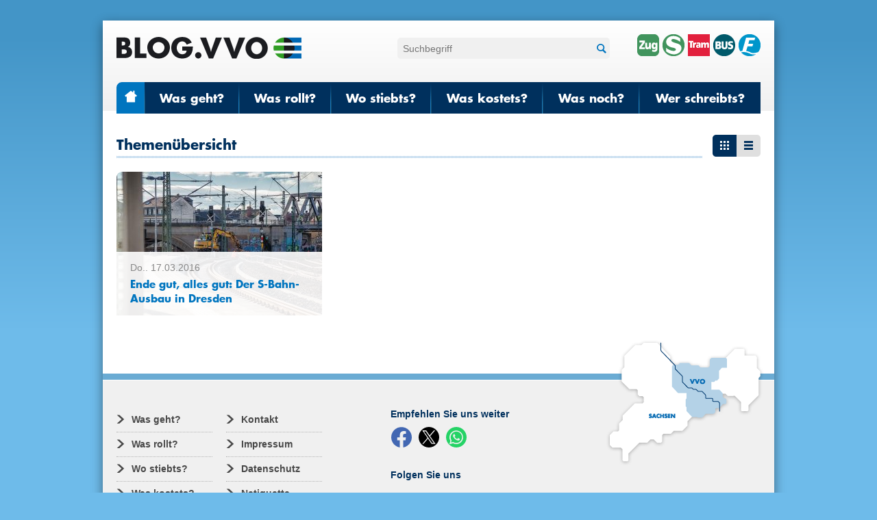

--- FILE ---
content_type: text/html; charset=UTF-8
request_url: https://blog.vvo-online.de/tag/elbtal/
body_size: 26186
content:

<!DOCTYPE html>

<!--[if lt IE 7]>      <html lang="de" class="no-js lt-ie9 lt-ie8 lt-ie7"> <![endif]-->
<!--[if IE 7]>         <html lang="de" class="no-js lt-ie9 lt-ie8"> <![endif]-->
<!--[if IE 8]>         <html lang="de" class="no-js lt-ie9"> <![endif]-->
<!--[if gt IE 8]><!--> <html lang="de" class="no-js"> <!--<![endif]-->

<head>

<meta charset="UTF-8" />

<link rel="shortcut icon" href="https://blog.vvo-online.de/wp-content/themes/vvo_blog/assets/img/favicon.ico" />

<meta name="description" content="Blog.vvo-online - einfach umsteigen. Was geht? Was rollt? Wo stiebts? Was kostets? Was noch?">
<meta name="keywords" content="VVO, Blog, Was geht? Was rollt? Wo stiebts? Was kostets? Was noch?">
<meta name="robots" content="index, follow" />

<link rel="profile" href="//gmpg.org/xfn/11" />
<link rel="pingback" href="https://blog.vvo-online.de/xmlrpc.php" />

<!-- Set the viewport width to device width for mobile -->
<meta name="viewport" content="width=1040px">

<style type="text/css">
	@import url("//fast.fonts.net/t/1.css?apiType=css&projectid=05b7cf4a-cdf9-4896-854e-dff2576f7674");
</style>

	<title> &raquo; Elbtal | VVO-Navigator - Ihr Mobilitätsportal für Dresden und die Region Oberelbe</title>

<meta name='robots' content='max-image-preview:large' />
<link rel="alternate" type="application/rss+xml" title="VVO Blog &raquo; Feed" href="https://blog.vvo-online.de/feed/" />
<link rel="alternate" type="application/rss+xml" title="VVO Blog &raquo; Kommentar-Feed" href="https://blog.vvo-online.de/comments/feed/" />
<link rel="alternate" type="application/rss+xml" title="VVO Blog &raquo; Schlagwort-Feed zu Elbtal" href="https://blog.vvo-online.de/tag/elbtal/feed/" />
<link rel='stylesheet' id='wp-block-library-css' href='https://blog.vvo-online.de/wp-includes/css/dist/block-library/style.min.css?ver=6.5.7' type='text/css' media='all' />
<style id='classic-theme-styles-inline-css' type='text/css'>
/*! This file is auto-generated */
.wp-block-button__link{color:#fff;background-color:#32373c;border-radius:9999px;box-shadow:none;text-decoration:none;padding:calc(.667em + 2px) calc(1.333em + 2px);font-size:1.125em}.wp-block-file__button{background:#32373c;color:#fff;text-decoration:none}
</style>
<style id='global-styles-inline-css' type='text/css'>
body{--wp--preset--color--black: #000000;--wp--preset--color--cyan-bluish-gray: #abb8c3;--wp--preset--color--white: #ffffff;--wp--preset--color--pale-pink: #f78da7;--wp--preset--color--vivid-red: #cf2e2e;--wp--preset--color--luminous-vivid-orange: #ff6900;--wp--preset--color--luminous-vivid-amber: #fcb900;--wp--preset--color--light-green-cyan: #7bdcb5;--wp--preset--color--vivid-green-cyan: #00d084;--wp--preset--color--pale-cyan-blue: #8ed1fc;--wp--preset--color--vivid-cyan-blue: #0693e3;--wp--preset--color--vivid-purple: #9b51e0;--wp--preset--gradient--vivid-cyan-blue-to-vivid-purple: linear-gradient(135deg,rgba(6,147,227,1) 0%,rgb(155,81,224) 100%);--wp--preset--gradient--light-green-cyan-to-vivid-green-cyan: linear-gradient(135deg,rgb(122,220,180) 0%,rgb(0,208,130) 100%);--wp--preset--gradient--luminous-vivid-amber-to-luminous-vivid-orange: linear-gradient(135deg,rgba(252,185,0,1) 0%,rgba(255,105,0,1) 100%);--wp--preset--gradient--luminous-vivid-orange-to-vivid-red: linear-gradient(135deg,rgba(255,105,0,1) 0%,rgb(207,46,46) 100%);--wp--preset--gradient--very-light-gray-to-cyan-bluish-gray: linear-gradient(135deg,rgb(238,238,238) 0%,rgb(169,184,195) 100%);--wp--preset--gradient--cool-to-warm-spectrum: linear-gradient(135deg,rgb(74,234,220) 0%,rgb(151,120,209) 20%,rgb(207,42,186) 40%,rgb(238,44,130) 60%,rgb(251,105,98) 80%,rgb(254,248,76) 100%);--wp--preset--gradient--blush-light-purple: linear-gradient(135deg,rgb(255,206,236) 0%,rgb(152,150,240) 100%);--wp--preset--gradient--blush-bordeaux: linear-gradient(135deg,rgb(254,205,165) 0%,rgb(254,45,45) 50%,rgb(107,0,62) 100%);--wp--preset--gradient--luminous-dusk: linear-gradient(135deg,rgb(255,203,112) 0%,rgb(199,81,192) 50%,rgb(65,88,208) 100%);--wp--preset--gradient--pale-ocean: linear-gradient(135deg,rgb(255,245,203) 0%,rgb(182,227,212) 50%,rgb(51,167,181) 100%);--wp--preset--gradient--electric-grass: linear-gradient(135deg,rgb(202,248,128) 0%,rgb(113,206,126) 100%);--wp--preset--gradient--midnight: linear-gradient(135deg,rgb(2,3,129) 0%,rgb(40,116,252) 100%);--wp--preset--font-size--small: 13px;--wp--preset--font-size--medium: 20px;--wp--preset--font-size--large: 36px;--wp--preset--font-size--x-large: 42px;--wp--preset--spacing--20: 0.44rem;--wp--preset--spacing--30: 0.67rem;--wp--preset--spacing--40: 1rem;--wp--preset--spacing--50: 1.5rem;--wp--preset--spacing--60: 2.25rem;--wp--preset--spacing--70: 3.38rem;--wp--preset--spacing--80: 5.06rem;--wp--preset--shadow--natural: 6px 6px 9px rgba(0, 0, 0, 0.2);--wp--preset--shadow--deep: 12px 12px 50px rgba(0, 0, 0, 0.4);--wp--preset--shadow--sharp: 6px 6px 0px rgba(0, 0, 0, 0.2);--wp--preset--shadow--outlined: 6px 6px 0px -3px rgba(255, 255, 255, 1), 6px 6px rgba(0, 0, 0, 1);--wp--preset--shadow--crisp: 6px 6px 0px rgba(0, 0, 0, 1);}:where(.is-layout-flex){gap: 0.5em;}:where(.is-layout-grid){gap: 0.5em;}body .is-layout-flex{display: flex;}body .is-layout-flex{flex-wrap: wrap;align-items: center;}body .is-layout-flex > *{margin: 0;}body .is-layout-grid{display: grid;}body .is-layout-grid > *{margin: 0;}:where(.wp-block-columns.is-layout-flex){gap: 2em;}:where(.wp-block-columns.is-layout-grid){gap: 2em;}:where(.wp-block-post-template.is-layout-flex){gap: 1.25em;}:where(.wp-block-post-template.is-layout-grid){gap: 1.25em;}.has-black-color{color: var(--wp--preset--color--black) !important;}.has-cyan-bluish-gray-color{color: var(--wp--preset--color--cyan-bluish-gray) !important;}.has-white-color{color: var(--wp--preset--color--white) !important;}.has-pale-pink-color{color: var(--wp--preset--color--pale-pink) !important;}.has-vivid-red-color{color: var(--wp--preset--color--vivid-red) !important;}.has-luminous-vivid-orange-color{color: var(--wp--preset--color--luminous-vivid-orange) !important;}.has-luminous-vivid-amber-color{color: var(--wp--preset--color--luminous-vivid-amber) !important;}.has-light-green-cyan-color{color: var(--wp--preset--color--light-green-cyan) !important;}.has-vivid-green-cyan-color{color: var(--wp--preset--color--vivid-green-cyan) !important;}.has-pale-cyan-blue-color{color: var(--wp--preset--color--pale-cyan-blue) !important;}.has-vivid-cyan-blue-color{color: var(--wp--preset--color--vivid-cyan-blue) !important;}.has-vivid-purple-color{color: var(--wp--preset--color--vivid-purple) !important;}.has-black-background-color{background-color: var(--wp--preset--color--black) !important;}.has-cyan-bluish-gray-background-color{background-color: var(--wp--preset--color--cyan-bluish-gray) !important;}.has-white-background-color{background-color: var(--wp--preset--color--white) !important;}.has-pale-pink-background-color{background-color: var(--wp--preset--color--pale-pink) !important;}.has-vivid-red-background-color{background-color: var(--wp--preset--color--vivid-red) !important;}.has-luminous-vivid-orange-background-color{background-color: var(--wp--preset--color--luminous-vivid-orange) !important;}.has-luminous-vivid-amber-background-color{background-color: var(--wp--preset--color--luminous-vivid-amber) !important;}.has-light-green-cyan-background-color{background-color: var(--wp--preset--color--light-green-cyan) !important;}.has-vivid-green-cyan-background-color{background-color: var(--wp--preset--color--vivid-green-cyan) !important;}.has-pale-cyan-blue-background-color{background-color: var(--wp--preset--color--pale-cyan-blue) !important;}.has-vivid-cyan-blue-background-color{background-color: var(--wp--preset--color--vivid-cyan-blue) !important;}.has-vivid-purple-background-color{background-color: var(--wp--preset--color--vivid-purple) !important;}.has-black-border-color{border-color: var(--wp--preset--color--black) !important;}.has-cyan-bluish-gray-border-color{border-color: var(--wp--preset--color--cyan-bluish-gray) !important;}.has-white-border-color{border-color: var(--wp--preset--color--white) !important;}.has-pale-pink-border-color{border-color: var(--wp--preset--color--pale-pink) !important;}.has-vivid-red-border-color{border-color: var(--wp--preset--color--vivid-red) !important;}.has-luminous-vivid-orange-border-color{border-color: var(--wp--preset--color--luminous-vivid-orange) !important;}.has-luminous-vivid-amber-border-color{border-color: var(--wp--preset--color--luminous-vivid-amber) !important;}.has-light-green-cyan-border-color{border-color: var(--wp--preset--color--light-green-cyan) !important;}.has-vivid-green-cyan-border-color{border-color: var(--wp--preset--color--vivid-green-cyan) !important;}.has-pale-cyan-blue-border-color{border-color: var(--wp--preset--color--pale-cyan-blue) !important;}.has-vivid-cyan-blue-border-color{border-color: var(--wp--preset--color--vivid-cyan-blue) !important;}.has-vivid-purple-border-color{border-color: var(--wp--preset--color--vivid-purple) !important;}.has-vivid-cyan-blue-to-vivid-purple-gradient-background{background: var(--wp--preset--gradient--vivid-cyan-blue-to-vivid-purple) !important;}.has-light-green-cyan-to-vivid-green-cyan-gradient-background{background: var(--wp--preset--gradient--light-green-cyan-to-vivid-green-cyan) !important;}.has-luminous-vivid-amber-to-luminous-vivid-orange-gradient-background{background: var(--wp--preset--gradient--luminous-vivid-amber-to-luminous-vivid-orange) !important;}.has-luminous-vivid-orange-to-vivid-red-gradient-background{background: var(--wp--preset--gradient--luminous-vivid-orange-to-vivid-red) !important;}.has-very-light-gray-to-cyan-bluish-gray-gradient-background{background: var(--wp--preset--gradient--very-light-gray-to-cyan-bluish-gray) !important;}.has-cool-to-warm-spectrum-gradient-background{background: var(--wp--preset--gradient--cool-to-warm-spectrum) !important;}.has-blush-light-purple-gradient-background{background: var(--wp--preset--gradient--blush-light-purple) !important;}.has-blush-bordeaux-gradient-background{background: var(--wp--preset--gradient--blush-bordeaux) !important;}.has-luminous-dusk-gradient-background{background: var(--wp--preset--gradient--luminous-dusk) !important;}.has-pale-ocean-gradient-background{background: var(--wp--preset--gradient--pale-ocean) !important;}.has-electric-grass-gradient-background{background: var(--wp--preset--gradient--electric-grass) !important;}.has-midnight-gradient-background{background: var(--wp--preset--gradient--midnight) !important;}.has-small-font-size{font-size: var(--wp--preset--font-size--small) !important;}.has-medium-font-size{font-size: var(--wp--preset--font-size--medium) !important;}.has-large-font-size{font-size: var(--wp--preset--font-size--large) !important;}.has-x-large-font-size{font-size: var(--wp--preset--font-size--x-large) !important;}
.wp-block-navigation a:where(:not(.wp-element-button)){color: inherit;}
:where(.wp-block-post-template.is-layout-flex){gap: 1.25em;}:where(.wp-block-post-template.is-layout-grid){gap: 1.25em;}
:where(.wp-block-columns.is-layout-flex){gap: 2em;}:where(.wp-block-columns.is-layout-grid){gap: 2em;}
.wp-block-pullquote{font-size: 1.5em;line-height: 1.6;}
</style>
<link rel='stylesheet' id='plyr-css-css' href='https://blog.vvo-online.de/wp-content/plugins/easy-video-player/lib/plyr.css?ver=6.5.7' type='text/css' media='all' />
<link rel='stylesheet' id='vvo_blog-css' href='https://blog.vvo-online.de/wp-content/themes/vvo_blog/assets/css/blog.css?ver=6.5.7' type='text/css' media='all' />
<script type="text/javascript" id="plyr-js-js-extra">
/* <![CDATA[ */
var easy_video_player = {"plyr_iconUrl":"https:\/\/blog.vvo-online.de\/wp-content\/plugins\/easy-video-player\/lib\/plyr.svg","plyr_blankVideo":"https:\/\/blog.vvo-online.de\/wp-content\/plugins\/easy-video-player\/lib\/blank.mp4"};
/* ]]> */
</script>
<script type="text/javascript" src="https://blog.vvo-online.de/wp-content/plugins/easy-video-player/lib/plyr.js?ver=6.5.7" id="plyr-js-js"></script>
<link rel="https://api.w.org/" href="https://blog.vvo-online.de/wp-json/" /><link rel="alternate" type="application/json" href="https://blog.vvo-online.de/wp-json/wp/v2/tags/258" /><link rel="EditURI" type="application/rsd+xml" title="RSD" href="https://blog.vvo-online.de/xmlrpc.php?rsd" />
<meta name="generator" content="WordPress 6.5.7" />

<script src="https://blog.vvo-online.de/wp-content/themes/vvo_blog/assets/js/base/modernizr.js"></script>

</head>

<body class="archive tag tag-elbtal tag-258">
	<div class="wrapper">
		<header>
			<div class="head">
				<div class="inner">
					<a href="https://blog.vvo-online.de" title="Startseite" class="logo">
						<img src="https://blog.vvo-online.de/wp-content/themes/vvo_blog/img/blog-vvo.png" width="270" height="40" alt="Blog | VerkehrsVerbund Oberelbe">
					</a>

					<div class="alternative-search shadow">
						
<form method="get" role="form" id="searchform" action="https://blog.vvo-online.de/">
	<input class="input shadow" type="search" name="s" id="s" title="Suche" placeholder="Suchbegriff" class="autocomplete" data-jsonurl="search.json"> <!-- jsonurl: Pfad zur URL der Daten -->
	<button type="submit" class="search-button"><span class="icon-font ico-zoom"></span>Suchen</button>
</form>						<!--<form role="form" action="#">
							<input class="input shadow" type="search" title="Suche" placeholder="Suchbegriff" class="autocomplete" data-jsonurl="search.json"> <!-- jsonurl: Pfad zur URL der Daten -->
							<!--<button type="submit" class="search-button"><span class="icon-font ico-zoom"></span>Suchen</button>
						</form>-->
					</div>

					<div class="logo-list right">
            <a href="https://www.vvo-online.de/">
						  <img src="https://blog.vvo-online.de/wp-content/themes/vvo_blog/assets/img/trans-icon/ico-train-32x32.png" width="32" height="32" alt="Zug">
						  <img src="https://blog.vvo-online.de/wp-content/themes/vvo_blog/assets/img/trans-icon/ico-metropolitan-railway-32x32.png" width="32" height="32" alt="SBahn">
						  <img src="https://blog.vvo-online.de/wp-content/themes/vvo_blog/assets/img/trans-icon/ico-tram-32x32.png" width="32" height="32" alt="Straßenbahn">
						  <img src="https://blog.vvo-online.de/wp-content/themes/vvo_blog/assets/img/trans-icon/ico-bus-32x32.png" width="32" height="32" alt="Bus">
						  <img src="https://blog.vvo-online.de/wp-content/themes/vvo_blog/assets/img/trans-icon/ico-ferry-32x32.png" width="32" height="32" alt="Fähre">
            </a>
					</div>

					<nav class="main-nav">
						<ul class="layer0 ">
							<li><a href="https://blog.vvo-online.de" title="Startseite" class="blue-dark menu-home active" data-filter=".filter-start"><span class="icon-font icon-reset ico-home"></span></a></li>
							<li><a href="https://blog.vvo-online.de/category/was-geht"  data-filter=".was-geht">Was geht?</a></li>
							<li><a href="https://blog.vvo-online.de/category/was-rollt"  data-filter=".was-rollt">Was rollt?</a></li>
							<li><a href="https://blog.vvo-online.de/category/wo-stiebts"  data-filter=".wo-stiebts">Wo stiebts?</a></li>
							<li><a href="https://blog.vvo-online.de/category/was-kostets"  data-filter=".was-kostets">Was kostets?</a></li>
							<li><a href="https://blog.vvo-online.de/category/was-noch"  data-filter=".was-noch">Was noch?</a></li>
              <li><a href="/wer-schreibts">Wer schreibts?</a></li>
						</ul>
					</nav>
				</div>
			</div>
		</header>

<!-- Begin Page -->
<div class="main" role="main">
<!-- Main Content -->
	<div class="inner">

		<div class="seperator-heading">
			<h1 class="heading level2 line">Themenübersicht</h1>
			<div>
				<div class="switch-h view-change">
					<input type="radio" name="viewtype" id="viewtype-gallery" checked="checked">
					<label for="viewtype-gallery" title="Galerie"><span class="icon-font icon-reset ico-viewtype-gallery"></span></label>

					<input type="radio" name="viewtype" id="viewtype-list">
					<label for="viewtype-list" title="Liste"><span class="icon-font icon-reset ico-viewtype-list"></span></label>
				</div>
			</div>
		</div> <!-- seperator-heading -->
		
		
<div class="isotope switchable">
	
					

			
<div data-wpid="2146" class="isotope-item was-noch wo-stiebts ">

	<div class="switchable-list-item list-text image">
		<a href="https://blog.vvo-online.de/ein-ende-in-sicht-der-s-bahn-ausbau-in-dresden/" title="Permalink to Ende gut, alles gut: Der S-Bahn-Ausbau in Dresden">

			<img width="134" height="100" src="https://blog.vvo-online.de/wp-content/uploads/2016/03/Baustelle-Bischofsplatz_1240x800px-134x100.jpg" class="left wp-post-image" alt="Haltepunkt Bischofsplatz kurz vor der Fertigstellung" decoding="async" />
			<p class="meta">
				<time datetime="2016-03-17">Do.. 17.03.2016</time> | <span class="text-blue">8 Kommentare</span>
			</p>

			<h2 class="heading level9">Ende gut, alles gut: Der S-Bahn-Ausbau in Dresden</h2>

			<p>So mancher Pendler wird hörbar aufatmen: Am 20. März endet der Ausbau der S-Bahn zwischen Pirna, Dresden und Meißen. Dann heißt es: weniger Aushänge, Ausfälle und Ausnahmen vom Standard-Fahrplan. Von Christian Schlemper Begonnen hat die Baugeschichte in den Jahren nach der politischen Wende. Der Aufbau der Bahn-Infrastruktur zwischen Pirna, Dresden und Coswig sowie zwischen Meißen&#8230; <span class="more">mehr<span class="icon-font ico-arrow-right size-large"></span></span></p>

		</a>
	</div>

	<div class="switchable-gallery-item move-me picture shadow">
		<a href="https://blog.vvo-online.de/ein-ende-in-sicht-der-s-bahn-ausbau-in-dresden/" title="Permalink to Ende gut, alles gut: Der S-Bahn-Ausbau in Dresden">
			<figure>

				<img width="300" height="210" src="https://blog.vvo-online.de/wp-content/uploads/2016/03/Baustelle-Bischofsplatz_1240x800px-300x210.jpg" class="attachment-teaser-thumb-gallery size-teaser-thumb-gallery wp-post-image" alt="Haltepunkt Bischofsplatz kurz vor der Fertigstellung" decoding="async" fetchpriority="high" />
				<figcaption>
					<p class="meta">
						<time datetime="2016-03-17">Do.. 17.03.2016</time>
					</p>

                    <h2 class="heading level9">Ende gut, alles gut: Der S-Bahn-Ausbau in Dresden</h2>

                    <p>So mancher Pendler wird hörbar aufatmen: Am 20. März endet der Ausbau der S-Bahn zwischen Pirna, Dresden und Meißen. Dann heißt es: weniger Aushänge, Ausfälle und Ausnahmen vom Standard-Fahrplan. Von Christian Schlemper Begonnen hat die Baugeschichte in den Jahren nach der politischen Wende. Der Aufbau der Bahn-Infrastruktur zwischen Pirna, Dresden und Coswig sowie zwischen Meißen&#8230; <span class="more">mehr<span class="icon-font ico-arrow-right size-large"></span></span></p>
				</figcaption>
			</figure>
		</a>
	</div>
</div>
		
    </div>
	</div>
	<!-- End Main Content -->


</div>
<!-- End main -->

<!-- Footer -->
<footer>	
	<div class="seperator-footer">
		<div class="inner">
			<div class="map">
				<img src="https://blog.vvo-online.de/wp-content/themes/vvo_blog/img/map-footer.png" width="230" height="184" alt="VVO Einzugsgebiet">
			</div>
		</div>
	</div>

	<div class="inner">
		<div class="cols24">
			<div class="col c4of24">
				<ul class="separate ">
					<li><a href="https://blog.vvo-online.de/category/was-geht" data-filter=".was-geht"><span class="icon-font ico-arrow-right size-large left"></span>Was geht?</a></li>
					<li><a href="https://blog.vvo-online.de/category/was-rollt" data-filter=".was-rollt"><span class="icon-font ico-arrow-right size-large left"></span>Was rollt?</a></li>
					<li><a href="https://blog.vvo-online.de/category/wo-stiebts" data-filter=".wo-stiebts"><span class="icon-font ico-arrow-right size-large left"></span>Wo stiebts?</a></li>
					<li><a href="https://blog.vvo-online.de/category/was-kostets" data-filter=".was-kostets"><span class="icon-font ico-arrow-right size-large left"></span>Was kostets?</a></li>
					<li><a href="https://blog.vvo-online.de/category/was-noch" data-filter=".was-noch"><span class="icon-font ico-arrow-right size-large left"></span>Was noch?</a></li>
				</ul>
			</div>
			<div class="col c4of24">
									<ul id="menu-footer-menu" class="separate"><li id="menu-item-35" class="menu-item menu-item-type-post_type menu-item-object-page menu-item-35"><a href="https://blog.vvo-online.de/kontakt/"><span class="icon-font ico-arrow-right size-large left"></span>Kontakt</a></li>
<li id="menu-item-34" class="menu-item menu-item-type-post_type menu-item-object-page menu-item-34"><a href="https://blog.vvo-online.de/impressum/"><span class="icon-font ico-arrow-right size-large left"></span>Impressum</a></li>
<li id="menu-item-2868" class="menu-item menu-item-type-post_type menu-item-object-page menu-item-privacy-policy menu-item-2868"><a rel="privacy-policy" href="https://blog.vvo-online.de/datenschutz/"><span class="icon-font ico-arrow-right size-large left"></span>Datenschutz</a></li>
<li id="menu-item-2980" class="menu-item menu-item-type-post_type menu-item-object-page menu-item-2980"><a href="https://blog.vvo-online.de/netiquette/"><span class="icon-font ico-arrow-right size-large left"></span>Netiquette</a></li>
<li id="menu-item-5096" class="menu-item menu-item-type-post_type menu-item-object-page menu-item-5096"><a href="https://blog.vvo-online.de/erklaerung-zur-barrierefreiheit/"><span class="icon-font ico-arrow-right size-large left"></span>Erklärung zur Barrierefreiheit</a></li>
</ul>								<!--<ul class="separate">
					<li><a href="kontakt"><span class="icon-font ico-arrow-right size-large left"></span>Kontakt</a></li>
					<li><a href="impressum"><span class="icon-font ico-arrow-right size-large left"></span>Impressum</a></li>
				</ul>-->
			</div>
			<div class="col c7of24 offset2of24">
				<div class="social">
					<strong>Empfehlen Sie uns weiter</strong>
					<p class="recommend">
						<a href="#" class="lnk-like" title="Per Facebook sharen"><span class="ico-like">Facebook</span></a>
						<a href="#" class="lnk-x" title="Per X sharen"><span class="ico-post">X</span></a>
						<a href="#" class="lnk-whatsapp" title="Per WhatsApp sharen"><span class="ico-whatsapp">WhatsApp</span></a>
					</p>

					<strong>Folgen Sie uns</strong>
					<ul class="separate">
						<li><a href="https://www.facebook.com/vvogmbh" target="_blank"><span class="ico-facebook left"></span>Facebook-Kanal<br><span>Gefällt mir!</span></a></li>
						<li><a href="https://twitter.com/vvo_presse" target="_blank"><span class="ico-x left"></span>X-Kanal<br><span>Kurz &amp; knapp!</span></a></li>
						<li><a href="https://www.youtube.com/user/VVOmobil" target="_blank"><span class="ico-youtube left"></span>YouTube-Kanal<br><span>Bewegt mich!</span></a></li>
						<li><a href="https://blog.vvo-online.de/feed/" target="_blank"><span class="ico-rss left"></span>RSS-Kanal<br><span>Informiert mich!</span></a></li>
					</ul>
				</div>
			</div>
		</div>
	</div>

	<div class="foot-icons">
		<div class="inner clearfix">
			<div class="logo-list left">
        <a href="https://www.vvo-online.de/">
				  <img src="https://blog.vvo-online.de/wp-content/themes/vvo_blog/assets/img/trans-icon/ico-train-32x32.png" width="32" height="32" alt="Zug">
				  <img src="https://blog.vvo-online.de/wp-content/themes/vvo_blog/assets/img/trans-icon/ico-metropolitan-railway-32x32.png" width="32" height="32" alt="SBahn">
				  <img src="https://blog.vvo-online.de/wp-content/themes/vvo_blog/assets/img/trans-icon/ico-tram-32x32.png" width="32" height="32" alt="Straßenbahn">
				  <img src="https://blog.vvo-online.de/wp-content/themes/vvo_blog/assets/img/trans-icon/ico-bus-32x32.png" width="32" height="32" alt="Bus">
				  <img src="https://blog.vvo-online.de/wp-content/themes/vvo_blog/assets/img/trans-icon/ico-ferry-32x32.png" width="32" height="32" alt="Fähre">
        </a>
			</div>

			<a href="https://www.vvo-online.de" target="_blank" title="Website des VerkehrsVerbund Oberelbe" class="logo">
				<img src="https://blog.vvo-online.de/wp-content/themes/vvo_blog/img/logo-vvo-s.png" width="145" height="32" alt="VerkehrsVerbund Oberelbe">
			</a>
		</div>
	</div>

			

</footer>
<!-- End Footer -->

	</div><!-- End wrapper -->

<script type="text/javascript" src="https://blog.vvo-online.de/wp-content/themes/vvo_blog/assets/js/base/jquery.min.js?ver=1.9.1" id="jquery-js"></script>
<script type="text/javascript" src="https://blog.vvo-online.de/wp-content/themes/vvo_blog/assets/js/base/plugins-blog.js?ver=1.0" id="plugins-js"></script>
<script type="text/javascript" src="https://blog.vvo-online.de/wp-content/themes/vvo_blog/assets/js/apps/i18n.js?ver=1.0" id="i18n-js"></script>
<script type="text/javascript" src="https://blog.vvo-online.de/wp-content/themes/vvo_blog/assets/js/apps/radioswitcher.js?ver=1.0" id="radioswitcher-js"></script>
<script type="text/javascript" id="isotope-js-extra">
/* <![CDATA[ */
var php_array = {"admin_ajax":"https:\/\/blog.vvo-online.de\/wp-admin\/admin-ajax.php"};
/* ]]> */
</script>
<script type="text/javascript" src="https://blog.vvo-online.de/wp-content/themes/vvo_blog/assets/js/apps/isotope.js?ver=1.0" id="isotope-js"></script>
<script type="text/javascript" src="https://blog.vvo-online.de/wp-content/themes/vvo_blog/assets/js/apps/colorbox-blog.js?ver=1.0" id="colorbox-js"></script>
<script type="text/javascript" src="https://blog.vvo-online.de/wp-content/themes/vvo_blog/assets/js/apps/common.js?ver=1.0" id="common-js"></script>
<script type="text/javascript" src="https://blog.vvo-online.de/wp-content/themes/vvo_blog/assets/js/apps/blog.js?ver=1.0" id="vvo_blog-js"></script>

<!-- Piwik -->
<script type="text/javascript">
     var _paq = _paq || [];
    _paq.push(["trackPageView"]);
    _paq.push(["enableLinkTracking"]);

    (function() {
      var u=(("https:" == document.location.protocol) ? "https" :
"http") + "://piwik.vvo-online.de/piwik/";
      _paq.push(["setTrackerUrl", u+"piwik.php"]);
      _paq.push(["setSiteId", "6"]);

      var d=document,
          g=d.createElement("script"),
          s=d.getElementsByTagName("script")[0];
          g.type="text/javascript";

      g.defer=true;
      g.async=true;
      g.src=u+"piwik.js";
      s.parentNode.insertBefore(g,s);
    })();
  </script>
<!-- Piwik -->
</body>
</html>

--- FILE ---
content_type: text/css
request_url: https://blog.vvo-online.de/wp-content/themes/vvo_blog/assets/css/blog.css?ver=6.5.7
body_size: 154887
content:
@charset "UTF-8";
/* ==========================================================================
   =z-index
   ========================================================================== */
/* ==========================================================================
   =Transitionzeiten
   ========================================================================== */
/* ==========================================================================
   =Bilder
   ========================================================================== */
/* ==========================================================================
   =Mixins
   ========================================================================== */
/* ==========================================================================
   =Farben
   ========================================================================== */
/* ==========================================================================
   =Placeholder
   ========================================================================== */
body {
  font-family: Arial, Helvetica, FreeSans, sans-serif;
}

small, .rte, .rte p,
.rte b,
.rte strong,
.rte ol,
.rte ul, .list-links, .recaptcha_nothad_incorrect_sol, p.social, .teaser, table, .content-image, .picture, .gallery, form p, .form-box .label.label-checkbox, .redirection-overlay-content .small-box, .switch-h,
.switch-v, .msg, .guestbook-entries, .guestbook-entries .meta, .guestbook-entries .label, .subtitle, .margin-bottom {
  margin: 0 0 20px;
}

header:not([role="banner"]) {
  background: #f0f0f0 linear-gradient(#ffffff, #f0f0f0);
}

.btn {
  border-radius: 8px;
}

.box-round, .layer0, .layer0 > li:first-child, .layer0 > li:first-child > a, .layer0 > li:first-child > strong, .teaser.image-teaser .box, .news-teaser li:first-child .box, .social-teaser .box, .tab-nav .tab-header:first-child, .tab-teaser > .heading, .download-teaser .box, figure img, .content-image, .picture figure, .image img {
  border-radius: 8px 0 0 0;
}

.flat-btn, .input,
.select,
.textarea, .switch-h,
.switch-v {
  border-radius: 5px;
}

.switch-last-h {
  border-radius: 0 5px 5px 0;
}

.switch-first-h {
  border-radius: 5px 0 0 5px;
}

.switch-first-v {
  border-radius: 5px 5px 0 0;
}

.switch-last-v {
  border-radius: 0 0 5px 5px;
}

.download-teaser .zoom img {
  border-radius: 0 !important;
}

.layer0 > li > a:before,
.layer0 > li > strong:before {
  background-image: url('[data-uri]');
}

/* ==========================================================================
   =Common
   ========================================================================== */
.cols4 {
  display: flex;
  flex-direction: row;
  margin: 0;
}
.cols4 > .col {
  margin-left: 0%;
}
.cols4 > .col:first-child {
  margin-left: 0;
}

.c4of4 {
  width: 100%;
}

.cols4 .col.offset4of4 {
  margin-left: 100%;
}

.cols4 .col.offset4of4:first-child {
  margin-left: 100%;
}

.c3of4 {
  width: 75%;
}

.cols4 .col.offset3of4 {
  margin-left: 75%;
}

.cols4 .col.offset3of4:first-child {
  margin-left: 75%;
}

.c2of4 {
  width: 50%;
}

.cols4 .col.offset2of4 {
  margin-left: 50%;
}

.cols4 .col.offset2of4:first-child {
  margin-left: 50%;
}

.c1of4 {
  width: 25%;
}

.cols4 .col.offset1of4 {
  margin-left: 25%;
}

.cols4 .col.offset1of4:first-child {
  margin-left: 25%;
}

.cols8 {
  display: flex;
  flex-direction: row;
  margin: 0;
}
.cols8 > .col {
  margin-left: 3.125%;
}
.cols8 > .col:first-child {
  margin-left: 0;
}

.c8of8 {
  width: 100%;
}

.cols8 .col.offset8of8 {
  margin-left: 106.25%;
}

.cols8 .col.offset8of8:first-child {
  margin-left: 103.125%;
}

.c7of8 {
  width: 87.10938%;
}

.cols8 .col.offset7of8 {
  margin-left: 93.35938%;
}

.cols8 .col.offset7of8:first-child {
  margin-left: 90.23438%;
}

.c6of8 {
  width: 74.21875%;
}

.cols8 .col.offset6of8 {
  margin-left: 80.46875%;
}

.cols8 .col.offset6of8:first-child {
  margin-left: 77.34375%;
}

.c5of8 {
  width: 61.32813%;
}

.cols8 .col.offset5of8 {
  margin-left: 67.57813%;
}

.cols8 .col.offset5of8:first-child {
  margin-left: 64.45313%;
}

.c4of8 {
  width: 48.4375%;
}

.cols8 .col.offset4of8 {
  margin-left: 54.6875%;
}

.cols8 .col.offset4of8:first-child {
  margin-left: 51.5625%;
}

.c3of8 {
  width: 35.54688%;
}

.cols8 .col.offset3of8 {
  margin-left: 41.79688%;
}

.cols8 .col.offset3of8:first-child {
  margin-left: 38.67188%;
}

.c2of8 {
  width: 22.65625%;
}

.cols8 .col.offset2of8 {
  margin-left: 28.90625%;
}

.cols8 .col.offset2of8:first-child {
  margin-left: 25.78125%;
}

.c1of8 {
  width: 9.76563%;
}

.cols8 .col.offset1of8 {
  margin-left: 16.01563%;
}

.cols8 .col.offset1of8:first-child {
  margin-left: 12.89063%;
}

.cols12 {
  display: flex;
  flex-direction: row;
  margin: 0;
}
.cols12 > .col {
  margin-left: 2.08333%;
}
.cols12 > .col:first-child {
  margin-left: 0;
}

.c12of12 {
  width: 100%;
}

.cols12 .col.offset12of12 {
  margin-left: 104.16667%;
}

.cols12 .col.offset12of12:first-child {
  margin-left: 102.08333%;
}

.c11of12 {
  width: 91.49306%;
}

.cols12 .col.offset11of12 {
  margin-left: 95.65972%;
}

.cols12 .col.offset11of12:first-child {
  margin-left: 93.57639%;
}

.c10of12 {
  width: 82.98611%;
}

.cols12 .col.offset10of12 {
  margin-left: 87.15278%;
}

.cols12 .col.offset10of12:first-child {
  margin-left: 85.06944%;
}

.c9of12 {
  width: 74.47917%;
}

.cols12 .col.offset9of12 {
  margin-left: 78.64583%;
}

.cols12 .col.offset9of12:first-child {
  margin-left: 76.5625%;
}

.c8of12 {
  width: 65.97222%;
}

.cols12 .col.offset8of12 {
  margin-left: 70.13889%;
}

.cols12 .col.offset8of12:first-child {
  margin-left: 68.05556%;
}

.c7of12 {
  width: 57.46528%;
}

.cols12 .col.offset7of12 {
  margin-left: 61.63194%;
}

.cols12 .col.offset7of12:first-child {
  margin-left: 59.54861%;
}

.c6of12 {
  width: 48.95833%;
}

.cols12 .col.offset6of12 {
  margin-left: 53.125%;
}

.cols12 .col.offset6of12:first-child {
  margin-left: 51.04167%;
}

.c5of12 {
  width: 40.45139%;
}

.cols12 .col.offset5of12 {
  margin-left: 44.61806%;
}

.cols12 .col.offset5of12:first-child {
  margin-left: 42.53472%;
}

.c4of12 {
  width: 31.94444%;
}

.cols12 .col.offset4of12 {
  margin-left: 36.11111%;
}

.cols12 .col.offset4of12:first-child {
  margin-left: 34.02778%;
}

.c3of12 {
  width: 23.4375%;
}

.cols12 .col.offset3of12 {
  margin-left: 27.60417%;
}

.cols12 .col.offset3of12:first-child {
  margin-left: 25.52083%;
}

.c2of12 {
  width: 14.93056%;
}

.cols12 .col.offset2of12 {
  margin-left: 19.09722%;
}

.cols12 .col.offset2of12:first-child {
  margin-left: 17.01389%;
}

.c1of12 {
  width: 6.42361%;
}

.cols12 .col.offset1of12 {
  margin-left: 10.59028%;
}

.cols12 .col.offset1of12:first-child {
  margin-left: 8.50694%;
}

.cols24 {
  display: flex;
  flex-direction: row;
  margin: 0;
}
.cols24 > .col {
  margin-left: 2.08333%;
}
.cols24 > .col:first-child {
  margin-left: 0;
}

.c24of24 {
  width: 100%;
}

.cols24 .col.offset24of24 {
  margin-left: 104.16667%;
}

.cols24 .col.offset24of24:first-child {
  margin-left: 102.08333%;
}

.c23of24 {
  width: 95.74653%;
}

.cols24 .col.offset23of24 {
  margin-left: 99.91319%;
}

.cols24 .col.offset23of24:first-child {
  margin-left: 97.82986%;
}

.c22of24 {
  width: 91.49306%;
}

.cols24 .col.offset22of24 {
  margin-left: 95.65972%;
}

.cols24 .col.offset22of24:first-child {
  margin-left: 93.57639%;
}

.c21of24 {
  width: 87.23958%;
}

.cols24 .col.offset21of24 {
  margin-left: 91.40625%;
}

.cols24 .col.offset21of24:first-child {
  margin-left: 89.32292%;
}

.c20of24 {
  width: 82.98611%;
}

.cols24 .col.offset20of24 {
  margin-left: 87.15278%;
}

.cols24 .col.offset20of24:first-child {
  margin-left: 85.06944%;
}

.c19of24 {
  width: 78.73264%;
}

.cols24 .col.offset19of24 {
  margin-left: 82.89931%;
}

.cols24 .col.offset19of24:first-child {
  margin-left: 80.81597%;
}

.c18of24 {
  width: 74.47917%;
}

.cols24 .col.offset18of24 {
  margin-left: 78.64583%;
}

.cols24 .col.offset18of24:first-child {
  margin-left: 76.5625%;
}

.c17of24 {
  width: 70.22569%;
}

.cols24 .col.offset17of24 {
  margin-left: 74.39236%;
}

.cols24 .col.offset17of24:first-child {
  margin-left: 72.30903%;
}

.c16of24 {
  width: 65.97222%;
}

.cols24 .col.offset16of24 {
  margin-left: 70.13889%;
}

.cols24 .col.offset16of24:first-child {
  margin-left: 68.05556%;
}

.c15of24 {
  width: 61.71875%;
}

.cols24 .col.offset15of24 {
  margin-left: 65.88542%;
}

.cols24 .col.offset15of24:first-child {
  margin-left: 63.80208%;
}

.c14of24 {
  width: 57.46528%;
}

.cols24 .col.offset14of24 {
  margin-left: 61.63194%;
}

.cols24 .col.offset14of24:first-child {
  margin-left: 59.54861%;
}

.c13of24 {
  width: 53.21181%;
}

.cols24 .col.offset13of24 {
  margin-left: 57.37847%;
}

.cols24 .col.offset13of24:first-child {
  margin-left: 55.29514%;
}

.c12of24 {
  width: 48.95833%;
}

.cols24 .col.offset12of24 {
  margin-left: 53.125%;
}

.cols24 .col.offset12of24:first-child {
  margin-left: 51.04167%;
}

.c11of24 {
  width: 44.70486%;
}

.cols24 .col.offset11of24 {
  margin-left: 48.87153%;
}

.cols24 .col.offset11of24:first-child {
  margin-left: 46.78819%;
}

.c10of24 {
  width: 40.45139%;
}

.cols24 .col.offset10of24 {
  margin-left: 44.61806%;
}

.cols24 .col.offset10of24:first-child {
  margin-left: 42.53472%;
}

.c9of24 {
  width: 36.19792%;
}

.cols24 .col.offset9of24 {
  margin-left: 40.36458%;
}

.cols24 .col.offset9of24:first-child {
  margin-left: 38.28125%;
}

.c8of24 {
  width: 31.94444%;
}

.cols24 .col.offset8of24 {
  margin-left: 36.11111%;
}

.cols24 .col.offset8of24:first-child {
  margin-left: 34.02778%;
}

.c7of24 {
  width: 27.69097%;
}

.cols24 .col.offset7of24 {
  margin-left: 31.85764%;
}

.cols24 .col.offset7of24:first-child {
  margin-left: 29.77431%;
}

.c6of24 {
  width: 23.4375%;
}

.cols24 .col.offset6of24 {
  margin-left: 27.60417%;
}

.cols24 .col.offset6of24:first-child {
  margin-left: 25.52083%;
}

.c5of24 {
  width: 19.18403%;
}

.cols24 .col.offset5of24 {
  margin-left: 23.35069%;
}

.cols24 .col.offset5of24:first-child {
  margin-left: 21.26736%;
}

.c4of24 {
  width: 14.93056%;
}

.cols24 .col.offset4of24 {
  margin-left: 19.09722%;
}

.cols24 .col.offset4of24:first-child {
  margin-left: 17.01389%;
}

.c3of24 {
  width: 10.67708%;
}

.cols24 .col.offset3of24 {
  margin-left: 14.84375%;
}

.cols24 .col.offset3of24:first-child {
  margin-left: 12.76042%;
}

.c2of24 {
  width: 6.42361%;
}

.cols24 .col.offset2of24 {
  margin-left: 10.59028%;
}

.cols24 .col.offset2of24:first-child {
  margin-left: 8.50694%;
}

.c1of24 {
  width: 2.17014%;
}

.cols24 .col.offset1of24 {
  margin-left: 6.33681%;
}

.cols24 .col.offset1of24:first-child {
  margin-left: 4.25347%;
}

.cols2 {
  display: flex;
  flex-direction: row;
  margin: 0;
}
.cols2 > .col {
  margin-left: -0.20833%;
}
.cols2 > .col:first-child {
  margin-left: 0;
}

.c2of2 {
  width: 100%;
}

.cols2 .col.offset2of2 {
  margin-left: 99.58333%;
}

.cols2 .col.offset2of2:first-child {
  margin-left: 99.79167%;
}

.c1of2 {
  width: 50.10417%;
}

.cols2 .col.offset1of2 {
  margin-left: 49.6875%;
}

.cols2 .col.offset1of2:first-child {
  margin-left: 49.89583%;
}

.cols4 {
  display: flex;
  height: 100%;
}

/* Icons */
.ico-train {
  background: no-repeat;
  background-image: url('[data-uri]');
}

.ico-bus {
  background: no-repeat;
  background-image: url('[data-uri]');
}

.ico-plus-bus {
  background: no-repeat;
  background-image: url('[data-uri]');
}

.ico-overhead-railway {
  background: no-repeat;
  background-image: url('[data-uri]');
}

.ico-ferry {
  background: no-repeat;
  background-image: url('[data-uri]');
}

.ico-tram {
  background: no-repeat;
  background-image: url('[data-uri]');
}

.ico-metropolitan-railway {
  background: no-repeat;
  background-image: url('[data-uri]');
}

.ico-nosnow {
  background: no-repeat 0 0;
  background-image: url('[data-uri]');
}

.ico-snow {
  background: no-repeat 0 0;
  background-image: url('[data-uri]');
}

.ico-attention {
  background: no-repeat 0 0;
  background-image: url('[data-uri]');
}

/* Switch */
@font-face {
  font-family: "Futura W02";
  src: url("../font/5f081b13-e570-4277-9283-091a6f6cab04.woff2") format("woff2"), url("../font/588b3f3a-c193-4962-8e01-d4caef90f58b.woff") format("woff");
  font-style: normal;
  font-weight: 400;
}
@font-face {
  font-family: "Futura W02";
  src: url("../font/2feabad2-d70f-4b3d-9a27-87bffac21bce.woff2") format("woff2"), url("../font/f0ee8fd2-4e6c-4676-b99d-5995bd5d9cc8.woff") format("woff");
  font-style: normal;
  font-weight: 700;
}
@font-face {
  font-family: "Futura W02";
  src: url("../font/12dbb46a-1b0b-40ee-80a6-4141c349b55f.woff2") format("woff2"), url("../font/2abd55ef-07d0-473e-80e1-0e4066cd01fa.woff") format("woff");
  font-style: normal;
  font-weight: 900;
}
body {
  background: #fff;
  color: #484848;
  font-size: 1em;
  font-weight: 400;
  line-height: 1.4;
  margin: 0;
  overflow-x: hidden;
}

h1,
h2,
h3,
h4,
h5,
h6,
p,
b,
strong {
  margin: 0 0 5px;
  padding: 0;
}

button {
  cursor: pointer;
}

blockquote {
  margin: 0;
}

ul {
  margin: 0;
  padding: 0;
}
ul li {
  list-style: none;
}

img {
  border: 0;
}

mark {
  background: #dfdfdf;
  color: #484848;
  padding: 2px 5px;
}

hr {
  border: 0;
  border-top: 1px solid #ccc;
  display: block;
  height: 1px;
  margin: 1em 0;
  padding: 0;
}

img {
  vertical-align: middle;
}

::-moz-selection {
  background: #b3d4fc;
  text-shadow: none;
}

::selection {
  background: #b3d4fc;
  text-shadow: none;
}

.chromeframe {
  background: #ccc;
  color: #000;
  margin: .2em 0;
  padding: .2em 0;
}

.general-focus {
  outline: 1px dotted #0075bf !important;
}

.wrapper {
  position: relative;
  z-index: 1;
}

/* Container */
.box {
  color: #00305d;
  padding: 15px 20px;
}
.box form {
  margin: 0;
}

.box-btn {
  padding-bottom: 50px;
}

.small-box {
  padding: 10px;
}

.float-container {
  display: inline-block;
  margin-bottom: 20px;
}
.float-container .content-image,
.float-container .teaser {
  margin-bottom: 0;
}
.float-container .tab-teaser {
  width: 220px;
}
.float-container .tab-teaser + .tab-teaser {
  margin-top: 30px;
}
.float-container .content-image + .teaser {
  margin-top: 20px;
}

/* Typo */
.contact p {
  font-size: 1.4em;
}

em,
.redirection {
  font-style: italic;
}

mark,
.level1,
.level1-alt,
.level2,
.level3,
.level4,
.level10,
.level7,
.level9,
.level11,
.level12,
.rte h2,
.rte h3,
.rte h4 {
  font-family: "Futura W02", Arial, Helvetica, FreeSans, sans-serif;
  font-weight: 900;
}

cite {
  font-style: normal;
}

a,
strong {
  text-decoration: none;
}

strong {
  color: #00305d;
  font-weight: bold;
}

small {
  display: inline-block;
  font-size: 1.2em;
}

html,
button,
input,
select,
textarea {
  color: #484848;
}

input::-ms-clear {
  display: none;
  height: 0;
  width: 0;
}

.level1,
.level2,
.level3,
.level4,
.level10,
.level5,
.level12,
.rte h2,
.rte h3,
.rte h4,
.rte h5,
.rte h6 {
  color: #00305d;
}

.tourism .slider-content p,
.tourism .slider-content .icon-font {
  color: #1a962b;
}
.tourism .level1 {
  color: #00684b;
}

.level6,
.level7 {
  color: #fff;
}

.level11 {
  font-size: 1.4em;
  font-style: normal;
  margin-bottom: 0;
}

.level10 {
  margin-left: 40px;
}

.level8 {
  color: #484848;
}

.level9 {
  color: #0075bf;
}

.level1-alt,
.level1 {
  font-size: 3.4em;
}

.level5 {
  font-size: 2.2em;
}

.level2,
.rte h2 {
  font-size: 2em;
}

.level3,
.level6,
.rte h3 {
  font-size: 1.7em;
  line-height: 1.118;
}

.level7,
.level8,
.level9,
.level12,
.rte h4 {
  font-size: 1.5em;
}

.level4, .level10,
.rte h5 {
  font-size: 1.4em;
}

.rte h6 {
  font-size: 1.3em;
}

.rte .footnote {
  display: inline-block;
  font-size: 0.875em;
  padding: 5px 0 0 10px;
  position: relative;
}
.rte .footnote a {
  cursor: pointer;
  margin: -5px 0 0 -10px;
  position: absolute;
}
.rte td {
  -webkit-hyphens: auto;
  -moz-hyphens: auto;
  hyphens: auto;
}

.small {
  font-size: 0.875em;
}
.small a {
  cursor: pointer;
}

.heading {
  clear: both;
  display: block;
}

.level5,
.rte h5,
.rte h6 {
  font-family: "Futura W02", Arial, Helvetica, FreeSans, sans-serif;
  font-weight: 400;
}

/* Trenner */
.seperator {
  background: repeat-x 0 50%;
  background-image: url('[data-uri]');
  margin-bottom: 10px;
}
.seperator .left,
.seperator .right {
  background: #fff;
  position: relative;
}
.seperator .more {
  margin: 0;
}
.seperator .more span {
  position: relative;
}
.seperator .more.right {
  padding-left: 15px;
}
.seperator .more.left {
  padding-right: 15px;
}
.seperator .more.left span {
  margin: 0 5px 0 0;
}
.seperator .switch-h {
  margin: -15px 0 0;
}

.seperator-content {
  border-top: 1px dotted #b4b4b4;
  clear: both;
  margin: 10px 0 20px;
}

.seperator-heading {
  margin: 10px 0 20px;
  position: relative;
}
.seperator-heading .heading {
  margin-bottom: 0;
}
.seperator-heading > div {
  background-color: #fff;
  height: 40px;
  min-width: 70px;
  padding-left: 15px;
  position: absolute;
  right: 0;
  top: 0;
}

.seperator-footer {
  background: #6aabd3;
  border-bottom: 1px solid #fff;
  color: #fff;
}
.seperator-footer .inner {
  padding-bottom: 4px;
  padding-top: 5px;
}
.seperator-footer strong {
  font: 1.5em/1.3 "Futura W02", Arial, Helvetica, FreeSans, sans-serif;
  font-weight: 900;
  margin: 0 12px 0 0;
}
.seperator-footer a {
  color: #fff;
}

/* Schatten */
/* Pattern */
.line:after {
  background: 0 0 repeat-x;
  background-image: url('[data-uri]');
  bottom: -3px;
  content: "";
  display: block;
  height: 3px;
  position: relative;
  width: 100%;
}

.line,
.line-small {
  margin-bottom: 20px;
  padding-bottom: 3px;
  position: relative;
}
* + .line, * +
.line-small {
  margin-top: 40px;
}
.departure + .line, .departure +
.line-small {
  margin-top: 0;
}

.line-small {
  border-bottom: 1px dotted #aeaeae;
}

/* RTE */
.cols8 + .rte {
  margin-top: 20px;
}

.rte:last-child,
.rte > *:last-child {
  margin-bottom: 0;
}
.rte h2,
.rte h3,
.rte h4,
.rte h5,
.rte h6 {
  margin-bottom: 15px;
}
.rte h2 a,
.rte h3 a,
.rte h4 a,
.rte h5 a,
.rte h6 a {
  border: none;
  color: #00305d;
  font-size: 1em;
  font-weight: normal;
}
.rte h2 a:active, .rte h2 a:hover, .rte h2 a:focus,
.rte h3 a:active,
.rte h3 a:hover,
.rte h3 a:focus,
.rte h4 a:active,
.rte h4 a:hover,
.rte h4 a:focus,
.rte h5 a:active,
.rte h5 a:hover,
.rte h5 a:focus,
.rte h6 a:active,
.rte h6 a:hover,
.rte h6 a:focus {
  color: #00305d;
}
.rte p,
.rte li,
.rte a,
.rte strong {
  font-size: 1.4em;
}
.rte p p,
.rte p li,
.rte p a,
.rte p strong,
.rte li p,
.rte li li,
.rte li a,
.rte li strong {
  font-size: 1em;
}
.rte p b,
.rte p strong,
.rte li b,
.rte li strong {
  margin-bottom: 0;
}
.rte ol {
  padding-left: 20px;
}
.rte ul {
  padding-left: 15px;
}
.rte ul li {
  list-style-type: disc;
}
.rte ol,
.rte ul {
  display: inline-block;
}
.rte ol + ul,
.rte ol + ol,
.rte ul + ul,
.rte ul + ol {
  clear: both;
  display: block;
}
.teaser .rte ol, .teaser
.rte ul {
  color: #00305d;
}
.rte li ol,
.rte li ul {
  display: block;
  margin-top: 5px;
}
.rte iframe {
  position: relative;
}

/* Listen */
.list-links li {
  float: left;
  margin-left: 10px;
}
.list-links li:first-child {
  margin-left: 0;
}

/* Recaptcha */
/* ==========================================================================
   =Social Media Kan├ñle
   ========================================================================== */
.ico-facebook,
.ico-instagram,
.ico-x,
.ico-mastodon,
.ico-youtube,
.ico-rss,
.ico-like,
.ico-whatsapp,
.ico-post {
  background: no-repeat 50% 50%;
  display: inline-block;
  margin-top: -2px;
  overflow: hidden;
  text-indent: -999em;
  vertical-align: middle;
}

.ico-like,
.ico-whatsapp,
.ico-post {
  margin-right: 3px;
}

.ico-facebook {
  background-image: url('../img/ico-social/ico-facebook.svg?1701252623');
  height: 30px;
  width: 30px;
}
a:hover .ico-facebook, a:active .ico-facebook, a:focus .ico-facebook {
  background-image: url('[data-uri]');
}

.ico-instagram {
  background-image: url('../img/ico-social/ico-instagram.svg?1685961479');
  height: 30px;
  width: 30px;
}
a:hover .ico-instagram, a:active .ico-instagram, a:focus .ico-instagram {
  background-image: url('[data-uri]');
}

.ico-x {
  background-image: url('../img/ico-social/ico-x.svg?1701768635');
  height: 30px;
  width: 30px;
}
a:hover .ico-x, a:active .ico-x, a:focus .ico-x {
  background-image: url('[data-uri]');
}

.ico-mastodon {
  background-image: url('../img/ico-social/ico-mastodon.svg?1685961479');
  height: 30px;
  width: 30px;
}
a:hover .ico-mastodon, a:active .ico-mastodon, a:focus .ico-mastodon {
  background-image: url('[data-uri]');
}

.ico-youtube {
  background-image: url('../img/ico-social/ico-youtube.svg?1662560467');
  height: 30px;
  width: 30px;
}
a:hover .ico-youtube, a:active .ico-youtube, a:focus .ico-youtube {
  background-image: url('[data-uri]');
}

.ico-rss {
  background-image: url('../img/ico-social/ico-rss.svg?1662560467');
  height: 30px;
  width: 30px;
}
a:hover .ico-rss, a:active .ico-rss, a:focus .ico-rss {
  background-image: url('[data-uri]');
}

.ico-like {
  background-image: url('../img/ico-social/ico-like.svg?1662560467');
  height: 30px;
  width: 30px;
}
a:hover .ico-like, a:active .ico-like, a:focus .ico-like {
  background-image: url('[data-uri]');
}

.ico-whatsapp {
  background-image: url('../img/ico-social/ico-whatsapp.svg?1662560467');
  height: 30px;
  width: 30px;
}
a:hover .ico-whatsapp, a:active .ico-whatsapp, a:focus .ico-whatsapp {
  background-image: url('[data-uri]');
}

.ico-post {
  background-image: url('../img/ico-social/ico-x.svg?1701768635');
  height: 30px;
  width: 30px;
}
a:hover .ico-post, a:active .ico-post, a:focus .ico-post {
  background-image: url('[data-uri]');
}

.lnk-like,
.lnk-whatsapp,
.lnk-x {
  border: 1px solid transparent;
  line-height: 18px;
  padding-right: 5px;
}

.ico-mail {
  background-image: url('../img/ico-social/ico-mail.svg?1662560467');
  height: 30px;
  width: 30px;
}
a:hover .ico-mail, a:active .ico-mail, a:focus .ico-mail {
  background-image: url('[data-uri]');
}
.indented-icons .ico-mail {
  background-image: none;
  height: auto;
  width: auto;
}
.indented-icons a:hover .ico-mail, .indented-icons a:active .ico-mail, .indented-icons a:focus .ico-mail {
  background-image: none;
}

.lnk-icon-only {
  padding: 0;
}
.lnk-icon-only [class^="ico-"],
.lnk-icon-only [class*=" ico-"] {
  margin: -1px 0 0;
}

/* Empfehlen-Funktion am Blog-Artikel */
p.social {
  color: #888888;
  font-size: 1.2em;
}

/* ==========================================================================
   =Icon Font (http://fontastic.me/)
   ========================================================================== */
@font-face {
  font-family: "vvo-website";
  src: url("../font/icon-font/vvo-website.woff?20220512") format("woff");
}
.icon-font {
  border: 0 !important;
  line-height: 1;
  margin: 0;
  overflow: visible;
  position: absolute;
  text-indent: 0;
}
.icon-font:before {
  content: "";
  display: inline-block;
  font-family: "vvo-website";
  font-size: 12px;
  font-style: normal;
  font-variant: normal !important;
  font-weight: normal;
  speak: none;
  text-decoration: none;
  text-transform: none !important;
  zoom: 1;
}
.icon-font.left {
  margin-right: 10px;
  position: relative;
}
.icon-font.right {
  margin-right: 10px;
  position: relative;
}
.main-nav .icon-font {
  margin: 0 -15px;
}

.icon-reset {
  position: relative;
}
.btn .icon-reset {
  display: inline-block;
  margin: 0 10px;
  vertical-align: middle;
}

.icon-sign {
  margin: 0 8px;
}
.icon-sign:before {
  color: #fff;
}
.icon-sign:after {
  background-color: #0075bf;
  -moz-transform: translate(-50%, -50%);
  -ms-transform: translate(-50%, -50%);
  -webkit-transform: translate(-50%, -50%);
  transform: translate(-50%, -50%);
  border-radius: 50%;
  content: "";
  display: block;
  height: 26px;
  left: 50%;
  position: absolute;
  top: 50%;
  width: 26px;
  z-index: -1;
}

.icon-ban:after {
  border-radius: 1px;
  border: 1px solid #dd0b2f;
  content: "";
  display: block;
  left: -3px;
  position: absolute;
  right: -3px;
  top: 50%;
  transform: translateY(-50%) rotate(45deg);
}

.ico-account:before {
  content: "\e000";
}

.ico-detour:before {
  content: "\e001";
}

.ico-arrow-down:before {
  content: "\e002";
}

.ico-arrow-left:before {
  content: "\e003";
}

.ico-arrow-right:before {
  content: "\e004";
}

.ico-arrow-slider-left:before {
  content: "\e005";
}

.ico-arrow-slider-right:before {
  content: "\e006";
}

.ico-arrow-small:before {
  content: "\e007";
}

.ico-arrow-up:before {
  content: "\e008";
}

.ico-bicycle:before {
  content: "\e009";
}

.ico-bullet:before {
  content: "\e00a";
}

.ico-clock:before {
  content: "\e00b";
}

.ico-clock-list:before {
  content: "\e00c";
}

.ico-close:before {
  content: "\e00d";
}

.ico-connect-from:before {
  content: "\e00e";
}

.ico-connect-to:before {
  content: "\e00f";
}

.ico-connections:before {
  content: "\e010";
}

.ico-download:before {
  content: "\e011";
}

.ico-favourite:before {
  content: "\e012";
}

.ico-fax:before {
  content: "\e013";
}

.ico-gallery:before {
  content: "\e014";
}

.ico-home:before {
  content: "\e015";
}

.ico-info:before {
  content: "\e016";
}

.ico-list:before {
  content: "\e017";
}

.ico-list-clock:before {
  content: "\e018";
}

.ico-locating:before {
  content: "\e019";
}

.ico-mail:before {
  content: "\e01a";
}

.ico-minus:before {
  content: "\e01b";
}

.ico-park-and-ride:before {
  content: "\e01c";
}

.ico-pdf:before {
  content: "\e01d";
}

.ico-phone:before {
  content: "\e01e";
}

.ico-pin:before {
  content: "\e01f";
}

.ico-plan:before {
  content: "\e020";
}

.ico-plus:before {
  content: "\e021";
}

.ico-poi:before {
  content: "\e022";
}

.ico-print:before {
  content: "\e023";
}

.ico-pushchair:before {
  content: "\e024";
}

.ico-refresh:before {
  content: "\e025";
}

.ico-rss:before {
  content: "\e026";
}

.ico-service:before {
  content: "\e027";
}

.ico-settings:before {
  content: "\e028";
}

.ico-shopping-basket:before {
  content: "\e029";
}

.ico-sms:before {
  content: "\e02a";
}

.ico-station:before {
  content: "\e02b";
}

.ico-station-list:before {
  content: "\e02c";
}

.ico-stationplan:before {
  content: "\e02d";
}

.ico-streetview:before {
  content: "\e02e";
}

.ico-tickets:before {
  content: "\e02f";
}

.ico-timetablebook:before {
  content: "\e030";
}

.ico-transport-clock:before {
  content: "\e031";
}

.ico-viewtype-gallery:before {
  content: "\e032";
}

.ico-viewtype-list:before {
  content: "\e033";
}

.ico-webcam:before {
  content: "\e034";
}

.ico-wheelchair:before {
  content: "\e035";
}

.ico-zoom:before {
  content: "\e036";
}

.ico-vehicle-position:before {
  content: "\e037";
}

.ico-arrow-double-left:before {
  content: "\e038";
}

.ico-arrow-double-right:before {
  content: "\e039";
}

.ico-shopping-basket-circle:before {
  content: "\e03a";
}

.ico-eye:before {
  content: "\e03b";
}

.ico-edit:before {
  content: "\e03c";
}

.ico-typeofvehicle:before {
  content: "\e03d";
}

.ico-pause:before {
  content: "\e03e";
}

.ico-computer-info:before {
  content: "\e03f";
}

.ico-list-pin:before {
  content: "\e040";
}

.ico-favourite-filled:before {
  content: "\e041";
}

.ico-smile:before {
  content: "\e042";
}

.ico-cal:before {
  content: "\e043";
}

.ico-maximize:before {
  content: "\e044";
}

.ico-coordinate:before {
  content: "\e045";
}

.ico-mail-abo:before {
  content: "\e046";
}

.ico-map-pdf:before {
  content: "\e047";
}

.ico-disruption:before {
  content: "\e048";
}

.ico-time-duration:before {
  content: "\e04a";
}

.ico-money-stack:before {
  content: "\e04b";
}

.ico-info-circle:before {
  content: "\e04c";
}

.ico-change-trains:before {
  content: "\e04e";
}

.ico-more:before {
  content: "\e04f";
}

.ico-change-trains-ban:before {
  content: "\e04d";
}

.ico-additional:before {
  content: "\e049";
}

.ico-group-ride:before {
  content: "\e050";
  font-size: 16px;
}

/* ==========================================================================
   =Icon-Font - Schriftgr├Â├ƒen, ...
   ========================================================================== */
.size-small:before {
  font-size: 8px !important;
}

.ico-arrow-left.size-large:before,
.ico-arrow-right.size-large:before,
.ico-arrow-double-left.size-large:before,
.ico-arrow-double-right.size-large:before {
  font-weight: bold;
}

.ico-arrow-right .size-small {
  left: -3px;
  top: 0;
}

.ico-zoom {
  color: #b4b4b4;
}
.ico-zoom:before {
  font-size: 14px;
}

.ico-account:before {
  font-size: 14px;
}

.ico-close {
  height: 34px;
  width: 34px;
}

.ico-gallery {
  color: #fff;
  right: 10px;
  top: 10px;
  z-index: 1;
}
.ico-gallery:before {
  font-size: 46px;
}

.ico-home:before {
  font-size: 18px;
}

.ico-viewtype-gallery,
.ico-viewtype-list {
  top: 1px;
}
.ico-viewtype-gallery:before,
.ico-viewtype-list:before {
  font-size: 13px;
  margin-top: 8px;
}

.ico-shopping-basket,
.ico-smile {
  margin-left: 5px;
}

.ico-smile:before {
  font-size: 14px;
  line-height: 0;
}

.ico-shopping-basket-circle {
  color: #fff;
  left: 15px;
  margin-top: -25px;
  top: 50%;
}
.ico-shopping-basket-circle:before {
  font-size: 50px;
}

.ico-list:before {
  font-size: 16px;
}

.ico-computer-info:before {
  font-size: 20px;
}

.ico-teaser-facebook {
  background: url('../img/ico-teaser-facebook.png?1662560467') no-repeat;
}

.ico-teaser-youtube {
  background: url('../img/ico-teaser-youtube.png?1662560467') no-repeat;
}

.ico-phone,
.ico-fax {
  margin-right: 10px;
  position: relative;
}
.ico-phone:before,
.ico-fax:before {
  font-size: 16px;
}

.ico-plus,
.ico-minus {
  -moz-transform: translateY(-50%);
  -ms-transform: translateY(-50%);
  -webkit-transform: translateY(-50%);
  transform: translateY(-50%);
  left: 5px;
  top: 50%;
}
.ico-plus:before,
.ico-minus:before {
  font-size: 10px;
}

.ico-more:before {
  font-size: 18px;
}

.ico-semi-circle {
  background: no-repeat;
  background-image: url('[data-uri]');
  height: 32px;
  margin-top: -16px;
  right: 0;
  top: 50%;
  width: 16px;
}

/* ==========================================================================
   =Seitenaufteilung
   ========================================================================== */
.inner {
  margin: 0 auto;
  padding: 0 20px;
  position: relative;
  width: 940px;
}

.main .inner {
  padding-bottom: 65px;
  padding-top: 25px;
  z-index: 10;
}
.main .inner.iframe {
  margin: 0;
  padding: 0;
}

/* ==========================================================================
   =Header
   ========================================================================== */
header {
  background-color: #fff;
  min-height: 132px;
  position: relative;
}

.head .inner {
  padding: 30px 20px 35px;
  z-index: 15;
}

.logo-extension {
  background-repeat: no-repeat;
  height: 75px;
  left: 20px;
  position: absolute;
  top: 15px;
  width: 440px;
  z-index: -1;
}

.logo {
  display: inline-block;
}

.logo-list {
  display: block;
}
.logo-list img {
  display: block;
  float: left;
  margin-right: 5px;
}
.logo-list img:last-child {
  margin-right: 0;
}

/* Hotline */
.hotline {
  color: #b4b4b4;
  font: 1.4em/1.143 "Futura W02", Arial, Helvetica, FreeSans, sans-serif;
  font-weight: 400;
  margin: -3.5em 0 0;
  position: absolute;
  right: 230px;
  text-align: right;
  top: 50%;
}
.hotline:before {
  background-image: url('[data-uri]');
  content: "";
  display: block;
  left: -27px;
  height: 61px;
  position: absolute;
  top: -10px;
  width: 61px;
}
.hotline strong {
  display: inline-block;
  font-size: 1.714em;
  font-weight: normal;
  margin: 0;
  position: relative;
  z-index: 1;
}

/* ==========================================================================
   =Footer
   ========================================================================== */
footer {
  background-color: #f0f0f0;
  position: relative;
  z-index: 5;
}
footer p {
  display: inline;
  font-size: 1.2em;
}
footer ul {
  font-size: 1.4em;
}
footer > .inner {
  padding-top: 40px;
}
footer > .inner p,
footer > .inner ul {
  display: block;
  margin-bottom: 2.5em;
}
footer > .inner strong {
  font-weight: normal;
}
footer > .inner a {
  color: #484848;
}
footer > .inner strong,
footer > .inner a:hover,
footer > .inner a:active,
footer > .inner a:focus,
footer > .inner .active {
  color: #00305d;
}
footer .line {
  margin-bottom: 5px;
}
footer .line:after {
  background: 0;
  border-top: 1px dotted;
}

.foot-icons {
  background: #fff;
}
.foot-icons .inner {
  min-height: 34px;
  padding-bottom: 10px;
  padding-top: 10px;
}
.foot-icons .logo {
  float: right;
  margin-top: 2px;
}

/* Social Media */
.social .cols12 {
  margin: 3px 0px 2px;
}
footer > .inner .social strong {
  display: block;
  font-size: 1.4em;
  margin: 0 0 10px;
}
footer .social .col strong {
  color: #fff;
  display: inline-block;
  transform: translateY(2px);
}
.social a {
  display: inline-block;
}
.social .separate a {
  display: block;
}
.social .left {
  margin: 6px 10px 0 0;
}
.social.right .ico-like,
.social.right .ico-post,
.social.right .ico-whatsapp {
  height: 24px;
  width: 24px;
}
.social.right .ico-facebook {
  background-image: url('../img/ico-social/ico-facebook-hover.svg?1680683352');
}
.social.right .ico-instagram {
  background-image: url('../img/ico-social/ico-instagram-hover.svg?1701267097');
}
.social.right .ico-x {
  background-image: url('../img/ico-social/ico-x-hover.svg?1701768635');
}
.social.right .ico-mastodon {
  background-image: url('../img/ico-social/ico-mastodon-hover.svg?1685961479');
}
.social.right .ico-youtube {
  background-image: url('../img/ico-social/ico-youtube-hover.svg?1662560467');
}
.social.right .ico-rss {
  background-image: url('../img/ico-social/ico-rss-hover.svg?1662560467');
}
.social.right .ico-like {
  background-image: url('../img/ico-social/ico-like-hover.svg?1662560467');
}
.social.right .ico-whatsapp {
  background-image: url('../img/ico-social/ico-whatsapp-hover.svg?1662560467');
}
.social.right .ico-post {
  background-image: url('../img/ico-social/ico-x-hover.svg?1701768635');
}

.map {
  position: relative;
}
.social + .map {
  top: -20px;
}
.map img {
  display: block;
  height: 184px;
  right: -5px;
  position: absolute;
  top: -55px;
  width: 230px;
}

/* ==========================================================================
   =Navigation
   ========================================================================== */
/* Hauptnavigation */
.main-nav {
  left: 0;
  position: relative;
  top: 3em;
}
.main-nav strong {
  margin: 0;
}

.layer0 {
  display: table;
  width: 100%;
}
.layer0 > li {
  display: table-cell;
  vertical-align: bottom;
}
.layer0 > li:first-child:before, .layer0 > li:first-child > a:before, .layer0 > li:first-child > strong:before {
  display: none;
}
.layer0 > li:first-child .layer1 {
  margin-left: 0;
}
.layer0 > li > a,
.layer0 > li > strong {
  background-color: #00305d;
  color: #fff;
  cursor: pointer;
  display: block;
  font: 1.7em/46px "Futura W02", Arial, Helvetica, FreeSans, sans-serif;
  font-weight: 900;
  padding: 0 20px;
  position: relative;
  text-align: center;
}
.layer0 > li > a:before,
.layer0 > li > strong:before {
  background-position: 0 0;
  background-repeat: no-repeat;
  bottom: 0;
  content: "";
  display: block;
  top: 0;
  left: -1px;
  position: absolute;
  width: 2px;
}
.layer0 > li > strong a {
  color: #fff;
  display: block;
  margin: 0 -25px;
  padding: 0 25px;
}
.layer0 > li .blue-dark {
  background-color: #00305d;
}
.layer0 > li:hover > a,
.layer0 > li > a:focus,
.layer0 > li > a:active,
.layer0 > li > strong,
.layer0 > li .active {
  background-color: #0075bf;
  outline: 0;
}
.layer0 > li .active {
  cursor: default;
}
.layer0 > li:hover .no-touch .layer1,
.layer0 > li a:focus .no-touch .layer1,
.layer0 > li a:active .no-touch .layer1 {
  display: block;
}

.layer1 {
  background: #fff;
  box-shadow: 0 4px 6px rgba(0, 0, 0, 0.5);
  display: none;
  margin-left: 1px;
  position: absolute;
  z-index: 20;
}
.last .layer1 {
  right: 0;
}
.layer1 li {
  border-top: 1px solid #dfdfdf;
}
.layer1 li:first-child {
  border-top: 0;
  left: 0;
}
.layer1 a,
.layer1 strong {
  color: #484848;
  display: block;
  font-family: "Futura W02", Arial, Helvetica, FreeSans, sans-serif;
  font-size: 1.5em;
  font-weight: 700;
  padding: 10px 14px;
}
.layer1 strong a {
  font-size: 1em;
  margin: -10px -14px;
}
.layer1 a:hover,
.layer1 a:active,
.layer1 a:focus,
.layer1 strong,
.layer1 strong a {
  color: #fff;
}
.layer1 a:hover,
.layer1 a:active,
.layer1 a:focus,
.layer1 strong,
.layer1 strong a {
  background-color: #0075bf;
}

/* ==========================================================================
   =Button
   ========================================================================== */
.btn {
  background-color: #f0f0f0;
  border: 0;
  box-sizing: border-box;
  color: #00305d;
  display: inline-block;
  font-family: "Futura W02", Arial, Helvetica, FreeSans, sans-serif;
  font-weight: 900;
  font-size: 1.3rem;
  margin-bottom: 15px;
  padding: 8px 15px;
  position: relative;
}
.btn:active, .btn:hover, .btn:focus {
  background-color: #84c5ed;
}
.btn:active, .btn:hover, .btn:focus, .btn.blue-btn {
  color: #00305d;
}
.btn.red-btn {
  background-color: #eb0000;
  color: #fff;
}
.btn.red-btn:active, .btn.red-btn:hover, .btn.red-btn:focus {
  background-color: #982828;
}
.btn.blue-btn {
  background-color: #84c5ed;
}
.btn.blue-btn:active, .btn.blue-btn:hover, .btn.blue-btn:focus {
  background-color: #0075bf;
  color: #fff;
}
.btn.darkblue-btn {
  background-color: #0075bf;
  color: #fff;
}
.btn.darkblue-btn:active, .btn.darkblue-btn:hover, .btn.darkblue-btn:focus {
  background-color: #00305d;
}
.btn.disabled, .btn.disabled:active, .btn.disabled:hover, .btn.disabled:focus {
  background: #dfdfdf;
  color: #888888;
  cursor: not-allowed;
}
.btn.disabled .icon-font, .btn.disabled:active .icon-font, .btn.disabled:hover .icon-font, .btn.disabled:focus .icon-font {
  color: #888888;
}

.flat-btn {
  padding: 6px 24px 7px;
}

.btn-long {
  display: block;
  padding: 8px 0;
  position: relative;
  width: 100%;
  text-align: center;
}

.btn-reset {
  background: none;
}

.icon-btn {
  padding: 9px 42px 9px 10px;
  position: relative;
  text-align: left;
}

.icon-only-btn {
  overflow: hidden;
  padding: 8px 0;
  text-indent: -999em;
  width: 40px;
}
.icon-only-btn span {
  right: 50%;
  margin-right: -10px;
}

.icon-btn-left {
  padding-left: 47px;
  padding-right: 15px;
  position: relative;
  text-align: left;
}
.icon-btn-left span {
  -moz-transform: translateY(-50%);
  -ms-transform: translateY(-50%);
  -webkit-transform: translateY(-50%);
  transform: translateY(-50%);
  left: 10px;
  right: auto;
  top: 50%;
}

.icon-btn span,
.icon-btn-left span {
  -moz-transform: none;
  -ms-transform: none;
  -webkit-transform: none;
  transform: none;
  align-items: center;
  background-color: #0075bf;
  border-radius: 50%;
  color: #fff;
  display: flex;
  height: 26px;
  justify-content: center;
  margin: 0;
  right: 5px;
  top: 5px;
  width: 26px;
}
.icon-btn span.ico-arrow-right:before,
.icon-btn-left span.ico-arrow-right:before {
  margin-left: 3px;
}
.icon-btn .ico-connections::before,
.icon-btn-left .ico-connections::before {
  font-size: 14px;
}
.icon-btn:hover span, .icon-btn:active span, .icon-btn:focus span, .icon-btn.blue-btn span, .icon-btn.darkblue-btn span,
.icon-btn-left:hover span,
.icon-btn-left:active span,
.icon-btn-left:focus span,
.icon-btn-left.blue-btn span,
.icon-btn-left.darkblue-btn span {
  background-color: #f0f0f0;
  color: #036cb6;
}

/* ==========================================================================
   =Teaser
   ========================================================================== */
.teaser {
  position: relative;
}
.teaser > .heading {
  background-color: #0075bf;
  color: #fff;
}
.teaser > .heading.red {
  background-color: #eb0000;
  color: #fff;
}
.teaser .heading {
  margin-bottom: 5px;
}
.teaser .heading.line {
  margin-bottom: 20px;
}
.teaser p {
  font-size: 1.4em;
}
.teaser > p {
  margin-bottom: 0;
}
.teaser a {
  display: block;
}
.teaser a:active .box, .teaser a:hover .box, .teaser a:focus .box {
  background-color: #dfdfdf;
}
.teaser .btn {
  display: inline-block;
}
.teaser .btn-long {
  margin-bottom: 0;
  margin-top: 20px;
}
.teaser .intern {
  display: inline;
}
.teaser form {
  margin: 0;
}
.teaser .col .btn-long {
  margin-top: 0;
}
.teaser.image-teaser .box {
  display: inline-block;
  height: 105px;
  margin-top: 15px;
  padding-left: 160px;
}
.teaser.image-teaser a:hover .box,
.teaser.image-teaser a:active .box,
.teaser.image-teaser a:focus .box {
  background-color: #84c5ed;
}

.image-teaser .box {
  box-sizing: border-box;
  width: 100%;
}
.image-teaser p {
  font-size: 1.5em;
  line-height: 1.2;
}
.c4of12 > .image-teaser:first-child {
  margin-top: -15px;
}
.image-teaser .rte h3 {
  margin-bottom: 5px;
}
.image-teaser .inline,
.image-teaser .download {
  display: inline;
}

.left-image {
  display: block;
  left: 0;
  position: absolute;
  top: 0;
}

/* Zitat */
/* News */
.news-teaser p {
  font-size: 1.4em;
}
.news-teaser li {
  border-top: 1px solid #fff;
  position: relative;
}
.news-teaser li:first-child {
  border-top: 0;
}
.news-teaser li a {
  overflow: auto;
}
.news-teaser .box {
  padding-left: 80px;
  position: relative;
}
.news-teaser .icon-font {
  color: #0075bf;
}
.news-teaser .icon-font:before {
  font-size: 10px;
  margin: 11px 0 0 4px;
}

.news-icon {
  display: block;
  height: 36px;
  left: 20px;
  margin-top: -18px;
  position: absolute;
  top: 50%;
  width: 36px;
}
.news-icon.ico-plus-bus {
  -moz-transform: scale(1.5, 1.5);
  -ms-transform: scale(1.5, 1.5);
  -webkit-transform: scale(1.5, 1.5);
  transform: scale(1.5, 1.5);
  background-size: 100%;
}

.round-arrow {
  display: block;
  height: 31px;
  right: 0;
  margin-top: -16px;
  position: absolute;
  top: 50%;
  width: 16px;
}

/* Social Media */
.social-teaser {
  position: relative;
}
.social-teaser .box {
  padding: 30px 30px 30px 110px;
}
.social-teaser + .social-teaser {
  margin-top: -10px;
}

.social-icon {
  display: block;
  height: 75px;
  left: 20px;
  margin-top: -38px;
  position: absolute;
  top: 50%;
  width: 75px;
}

/*  teaser-shopping-basket */
.teaser-shopping-basket strong {
  color: #fff;
  display: block;
  font-size: 1.5em;
  margin-bottom: 10px;
}
.teaser-shopping-basket strong span {
  font-weight: normal;
}
.teaser-shopping-basket .btn {
  margin-bottom: 10px;
}
.teaser-shopping-basket > a:active .btn, .teaser-shopping-basket > a:hover .btn, .teaser-shopping-basket > a:focus .btn {
  background-color: #00305d;
  color: #fff;
}

/* Tabs Departure */
.tab {
  box-sizing: border-box;
  width: 100%;
}
.js .tab {
  left: -9999em;
  position: absolute;
}

.js .current-tab {
  left: auto;
  position: relative;
  width: auto;
}

.tab-nav {
  display: table;
  width: 100%;
}
.tab-nav .tab-header {
  display: table-cell;
  padding: 10px 20px;
}
.tab-nav .tab-header:first-child {
  padding: 10px 20px;
}

.tab {
  background-color: #84c5ed;
  padding: 20px 10px 15px 10px;
}
.tab form {
  margin: 0;
}

.prev-tab:hover, .prev-tab:active, .prev-tab:focus,
.next-tab:hover,
.next-tab:active,
.next-tab:focus {
  background-color: #00305d;
}

.current-tab-nav.blue {
  background-color: #84c5ed;
  color: #00305d;
}

.departure {
  margin-bottom: 10px;
}
.departure .chosen-container {
  margin-bottom: 13px;
}
.departure .datepicker .input,
.departure .timepicker .input {
  margin: 0;
  width: 100%;
}
.departure .label {
  color: #00305d;
  display: inline-block;
  line-height: 2.133;
  text-align: right;
  width: 59px;
}
.departure .label,
.departure .chosen-select {
  margin-bottom: 13px;
}
.departure .btn {
  margin-bottom: 0;
  text-align: center;
  width: 100%;
}
.departure .btn:hover, .departure .btn:focus {
  background-color: #00305d;
  color: #fff;
}
.departure .radio + .label {
  display: inline-block;
  margin-bottom: 10px;
  text-align: left;
}
.departure.loc-marginal .tab-nav .tab-header.current-tab-nav.blue,
.departure.loc-marginal .tab, .departure.loc-slider .tab-nav .tab-header.current-tab-nav.blue,
.departure.loc-slider .tab {
  background-color: #0075bf;
  color: #fff;
}
.departure.loc-marginal .tab-nav .tab-header, .departure.loc-slider .tab-nav .tab-header {
  background-color: #00305d;
}
.departure.loc-marginal .tab-nav .tab-header:focus, .departure.loc-marginal .tab-nav .tab-header:hover, .departure.loc-slider .tab-nav .tab-header:focus, .departure.loc-slider .tab-nav .tab-header:hover {
  background-color: #84c5ed;
  color: #00305d;
}
.departure.loc-marginal .label, .departure.loc-slider .label {
  color: #fff;
}
.departure.loc-marginal .datepicker input,
.departure.loc-marginal .timepicker input, .departure.loc-slider .datepicker input,
.departure.loc-slider .timepicker input {
  border-radius: 5px;
}
.departure.loc-marginal .datepicker .picker .picker__holder,
.departure.loc-marginal .timepicker .picker .picker__holder, .departure.loc-slider .datepicker .picker .picker__holder,
.departure.loc-slider .timepicker .picker .picker__holder {
  right: 0;
}
.departure.loc-marginal {
  margin-top: -66px;
}
.departure.loc-slider {
  position: absolute;
  top: -344px;
  right: 20px;
  width: 310px;
}
.departure .more {
  border-bottom: 1px dotted;
  color: #fff;
  font-weight: normal;
}

.tab-teaser > .heading {
  display: flex;
  justify-content: space-between;
  margin-bottom: 0;
  padding: 10px 20px;
  position: relative;
}
.tab-teaser > .heading > .icon-font {
  flex-shrink: 0;
  margin-left: 10px;
  position: static;
}
.tab-teaser > #message .msg,
.tab-teaser > .msg {
  margin-bottom: 0;
}
.tab-teaser + .btn-long {
  margin-top: 40px;
}
.tab-teaser.journey-planner {
  margin-top: 0;
}

.ticket,
.circle-white-border {
  border-radius: 50%;
  box-shadow: 0 0 0 3px #fff;
  color: #fff;
  display: block;
  height: 34px;
  width: 34px;
}

.ticket {
  background-color: #00305d;
}

.circle-white-border {
  background-color: #0075bf;
  position: relative;
}
.circle-white-border:active, .circle-white-border:hover, .circle-white-border:focus {
  background-color: #00305d;
}
.circle-white-border .icon-font {
  color: #fff;
  height: auto;
  right: 10px;
  top: 10px;
  width: auto;
}
.circle-white-border .icon-font:before {
  font-size: 15px;
}

.ticket {
  margin-right: -9px;
  margin-top: -23px;
}
.ticket.ico-info:before {
  font-size: 22px;
  margin: 6px 0 0 6px;
}

.ico-info:before {
  font-size: 18px;
}

.icon-infotext {
  background-color: #0075bf;
  align-items: center;
  border-radius: 50%;
  color: #fff;
  display: inline-flex;
  height: 26px;
  justify-content: center;
  margin-right: 4px;
  margin-top: -2px;
  vertical-align: middle;
  width: 26px;
}
.icon-infotext:before {
  font-size: 16px;
}

.infotext {
  margin-bottom: 5px;
  /* reduce line heigt for service point tooltips in map */
}
.infotext p {
  line-height: 16px !important;
}
.infotext ~ .more {
  border-bottom: 1px dotted;
  margin: 10px 0;
}

/* Download */
.download-teaser {
  box-sizing: border-box;
  display: block;
  line-height: 1;
  width: 300px;
}
.accordion .download-teaser {
  width: 290px;
}
.download-teaser .intern,
.download-teaser .download,
.download-teaser .download span {
  display: inline;
}
.download-teaser.download-teaser-large {
  width: 100%;
}
.download-teaser.left {
  margin-left: 20px;
}
.download-teaser.left:nth-child(2n+1) {
  margin-left: 0;
}
.download-teaser .heading {
  line-height: 1.2;
}
.download-teaser p,
.download-teaser li {
  line-height: 1.4;
}
.download-teaser .box {
  padding-bottom: 60px;
  position: relative;
}
.download-teaser img {
  box-shadow: 0 0 3px rgba(0, 0, 0, 0.6);
}
.download-teaser .heading {
  margin-bottom: 10px;
}
.download-teaser p {
  margin-bottom: 5px;
}
.download-teaser a span,
.download-teaser .order a {
  border-bottom: 1px dotted #0075bf;
  color: #0075bf;
  font-weight: bold;
}
.download-teaser a,
.download-teaser strong,
.download-teaser .order > span {
  font-size: 1.4em;
}
.download-teaser .zoom figcaption {
  display: none;
}

.order {
  background: #dadada;
  border-top: 1px solid #fff;
  bottom: 0;
  display: block;
  height: 40px;
  left: 0;
  position: absolute;
  width: 100%;
}
.order > span {
  bottom: 10px;
  left: 115px;
  position: absolute;
}
.order strong {
  color: #484848;
  margin-bottom: 0;
}
.order a,
.order strong {
  bottom: 10px;
  position: absolute;
  right: 30px;
}
.order.order-wide {
  height: 30px;
  padding: 10px 0 0;
}
.order.order-wide > span {
  bottom: auto;
  float: left;
  left: auto;
  margin-left: 162px;
  position: relative;
}
.order.order-wide a,
.order.order-wide strong {
  bottom: auto;
  display: inline-block;
  margin: 0 0 0 10px;
  position: relative;
  right: auto;
}

.badge-new {
  background: url('../img/img-badge-new.png?1662560467') no-repeat;
  display: block;
  left: -4px;
  height: 70px;
  position: absolute;
  top: -4px;
  width: 67px;
  z-index: 1;
}

/* Kontakt */
/* ==========================================================================
   =Content
   ========================================================================== */
/* Links */
.more {
  display: inline-block !important;
  margin-right: 15px;
  position: relative;
}
.more span {
  margin-left: 5px;
  top: 3px;
}

.rte .btn {
  border-bottom: 0;
  display: inline-block;
}
.rte a {
  border-bottom: 1px dotted #0075bf;
  display: inline;
  position: relative;
}

.intern,
.download span {
  border-bottom: 1px dotted;
  display: inline;
}

.intern,
.download,
.more {
  font-size: 1.4em;
}

.intern,
.more,
.download span,
.rte a {
  color: #0075bf;
  font-weight: bold;
}
.error .intern, .error
.more, .error
.download span, .error
.rte a {
  color: #dd0b2f;
}
.intern:hover, .intern:active, .intern:focus,
.more:hover,
.more:active,
.more:focus,
.download span:hover,
.download span:active,
.download span:focus,
.rte a:hover,
.rte a:active,
.rte a:focus {
  color: #00305d;
}
.error .intern:hover, .error .intern:active, .error .intern:focus, .error
.more:hover, .error
.more:active, .error
.more:focus, .error
.download span:hover, .error
.download span:active, .error
.download span:focus, .error
.rte a:hover, .error
.rte a:active, .error
.rte a:focus {
  color: #982828;
}
.blue .intern:hover, .blue .intern:active, .blue .intern:focus, .blue
.more:hover, .blue
.more:active, .blue
.more:focus, .blue
.download span:hover, .blue
.download span:active, .blue
.download span:focus, .blue
.rte a:hover, .blue
.rte a:active, .blue
.rte a:focus {
  color: #6aabd3;
}

.order a:hover, .order a:active, .order a:focus {
  color: #00305d;
  border-bottom-color: #00305d;
}
.order a:hover span, .order a:active span, .order a:focus span {
  color: #00305d;
}

.download {
  color: #484848;
}

/* Tabellen */
table {
  background: #fff;
  border: 2px solid #dfdfdf;
  width: 100%;
}
table strong {
  color: #00305d;
  font: "Futura W02", Arial, Helvetica, FreeSans, sans-serif;
  font-weight: 900;
}
table caption {
  font-size: 1.4em;
  margin: 10px 0;
  text-align: left;
}
table caption p,
table caption strong {
  display: block;
  margin-bottom: 10px !important;
}
table a,
table .more,
table .intern {
  border-bottom: 1px dotted;
  display: inline-block;
}
table a {
  color: #0075bf;
}
table a:active, table a:hover, table a:focus {
  color: #00305d;
}
table th {
  background: #dfdfdf;
  color: #00305d;
  font: 1.3em "Futura W02", Arial, Helvetica, FreeSans, sans-serif;
  font-weight: 900;
}
table th a {
  font-weight: normal !important;
}
.rte table th .small {
  font-family: "Futura W02", Arial, Helvetica, FreeSans, sans-serif;
  font-size: 0.923em;
  font-weight: 400;
}
table td {
  font-size: 1.4em;
}
table td td {
  font-size: 1em;
}
table .heading,
table p,
table a,
table strong {
  font-size: 1em !important;
}

th,
td {
  border: 0;
  padding: 10px;
  text-align: left;
  vertical-align: top;
}

tbody th {
  background: #f0f0f0;
}

tfoot tr {
  background: #dfdfdf;
}
tfoot tr td,
tfoot tr th {
  border-top: 1px solid #fff;
}

tr:nth-child(2n) {
  background: #f0f0f0;
}

.table-availability,
.table-ticket {
  border: 0;
}
.rte .table-availability, .rte
.table-ticket {
  margin-bottom: 0;
}
.table-availability thead th,
.table-availability tfoot td,
.table-ticket thead th,
.table-ticket tfoot td {
  background: #dfdfdf;
}
.table-availability tbody td,
.table-ticket tbody td {
  padding: 15px 10px;
}
.table-availability tbody td span,
.table-ticket tbody td span {
  border-color: #dfdfdf;
  border-style: solid;
  border-width: 1px 0 1px;
  display: block;
  margin: -15px -10px !important;
  padding: 10px;
}
.table-availability tfoot td,
.table-ticket tfoot td {
  border-top: 1px solid #fff;
  padding: 20px 10px 15px;
}
.table-availability tr:nth-child(2n),
.table-ticket tr:nth-child(2n) {
  background: #f0f0f0;
}
.table-availability tr:nth-child(2n) td,
.table-ticket tr:nth-child(2n) td {
  border: 0;
}
.table-availability td .intern,
.table-availability td .more,
.table-ticket td .intern,
.table-ticket td .more {
  font-size: 1em;
}
.table-availability td > span,
.table-ticket td > span {
  color: #00305d;
  font-size: .857em;
}
.table-availability td sup,
.table-ticket td sup {
  vertical-align: top;
}
.table-availability td sup a,
.table-ticket td sup a {
  font-weight: normal;
}
.table-availability strong,
.table-ticket strong {
  font-size: 1.071em;
}

.table-seperator td,
.table-seperator th {
  border-top: 1px solid #dfdfdf;
}

.table-col-grey {
  background: #f0f0f0;
}

.table-col-white {
  background: #fff;
}

.table-shopping {
  margin-bottom: 0;
}
.table-shopping input {
  font-size: 1em;
  text-align: center;
}
.table-shopping strong {
  color: #484848;
  display: block;
}
.table-shopping .level3 {
  font-size: 1.1em !important;
}
.table-shopping p,
.table-shopping .heading,
.table-shopping strong {
  margin-bottom: 10px;
}
.table-shopping .intern {
  margin-left: 20px;
}
.table-shopping .ico-close {
  height: 8px;
  left: 20px;
  width: 8px;
}
.table-shopping .ico-close:before {
  font-size: 8px;
}
.table-shopping .add-amount {
  position: relative;
}
.table-shopping .add-amount .back {
  left: -17px;
}
.table-shopping .add-amount .forward {
  right: -17px;
}
.table-shopping .add-amount .input {
  box-shadow: none;
}
.table-shopping .note {
  margin-top: -10px;
}
.table-shopping .margin-top {
  white-space: nowrap;
}
.table-shopping thead td,
.table-shopping thead th,
.table-shopping tbody td,
.table-shopping tbody th {
  padding: 20px 10px;
  text-align: center;
}
.table-shopping thead td:first-child,
.table-shopping thead th:first-child,
.table-shopping tbody td:first-child,
.table-shopping tbody th:first-child {
  padding: 20px 10px 20px 20px;
  text-align: left;
}
.table-shopping thead td.last,
.table-shopping thead th.last,
.table-shopping tbody td.last,
.table-shopping tbody th.last {
  padding: 20px 20px 20px 10px;
  text-align: right;
}
.table-shopping tfoot td {
  background: #dfdfdf;
  padding: 20px;
}
.table-shopping tfoot td:first-child {
  background: #f0f0f0;
}

.shipping {
  position: relative;
}
.shipping:before {
  content: '*';
  display: block;
  font-size: 1.2em;
  position: absolute;
  right: -15px;
  top: -5px;
}

.shipping-text {
  font-size: .857em !important;
}

.white-td {
  border-left: 2px solid #f0f0f0;
  padding-left: 8px;
}
.white-td.last {
  border-left: 0;
  border-right: 2px solid #f0f0f0;
  padding-left: 10px;
  padding-right: 8px;
}

/* Bilder */
figure {
  margin: 0;
}
figure p {
  color: #484848;
  line-height: 1.2;
  position: relative !important;
  overflow: hidden;
}
figure.left {
  margin: 0 20px 25px 0;
}
figure.left + .heading {
  clear: none;
}

figcaption {
  background: #dfdfdf;
  background: rgba(255, 255, 255, 0.9);
  padding: 10px;
  position: absolute;
}
figcaption p {
  color: #00305d;
  font-size: 1.4em;
}
figcaption > *:last-child {
  margin-bottom: 0;
}
.zoom figcaption {
  width: 100%;
}

.content-image {
  background: #fff;
  display: inline-block;
  padding: 0;
  position: relative;
}
.content-image.left {
  margin: 0 10px 20px 0;
}
a .content-image {
  display: block;
}
.content-image figcaption {
  bottom: 0;
}
a .content-image figcaption p {
  font-size: 1em;
  font-weight: normal;
}

.pictures {
  margin-right: -20px;
}
.line + .pictures {
  margin-top: -10px;
}

.picture a:active figcaption, .picture a:hover figcaption, .picture a:focus figcaption,
.image-blog:active figcaption,
.image-blog:hover figcaption,
.image-blog:focus figcaption {
  background: #0075bf;
  background: rgba(0, 117, 191, 0.9);
}
.picture a:active p,
.picture a:active span, .picture a:hover p,
.picture a:hover span, .picture a:focus p,
.picture a:focus span,
.image-blog:active p,
.image-blog:active span,
.image-blog:hover p,
.image-blog:hover span,
.image-blog:focus p,
.image-blog:focus span {
  color: #fff;
  font-size: 1.4em;
}

.image-blog > a {
  border-bottom: 0;
  display: block;
}
.image-blog figcaption {
  cursor: pointer;
}
.image-blog figcaption > span {
  color: #00305d;
  font-size: 1.4em;
}

.picture {
  display: inline-block;
}
.picture a {
  display: block;
}
.rte .picture a {
  border: 0;
  font-size: 1em;
  font-weight: normal;
}
.picture a:hover .icon-font, .picture a:active .icon-font, .picture a:focus .icon-font {
  color: #6aabd3;
}
.picture a:hover figcaption .meta,
.picture a:hover figcaption .heading,
.picture a:hover figcaption p, .picture a:active figcaption .meta,
.picture a:active figcaption .heading,
.picture a:active figcaption p, .picture a:focus figcaption .meta,
.picture a:focus figcaption .heading,
.picture a:focus figcaption p {
  color: #fff;
}
.picture figure {
  background: #dfdfdf;
  overflow: hidden;
  position: relative;
}
.picture figcaption {
  bottom: 0;
  left: 0;
  padding: 15px 20px;
  position: absolute;
  right: 0;
}
.picture.left {
  margin-right: 20px;
}
.gallery .picture {
  display: inline;
}

.move-me a figcaption {
  bottom: -83px;
}
.move-me a .heading {
  margin-bottom: 15px;
}
.move-me a .heading + p {
  height: 68px;
}
.move-me a:active figcaption, .move-me a:hover figcaption, .move-me a:focus figcaption {
  bottom: 0;
}
.move-me figcaption {
  -moz-transition-property: bottom;
  -o-transition-property: bottom;
  -webkit-transition-property: bottom;
  transition-property: bottom;
  -moz-transition-duration: 0.25s;
  -o-transition-duration: 0.25s;
  -webkit-transition-duration: 0.25s;
  transition-duration: 0.25s;
  -moz-transition-timing-function: ease-in-out;
  -o-transition-timing-function: ease-in-out;
  -webkit-transition-timing-function: ease-in-out;
  transition-timing-function: ease-in-out;
}

.gallery {
  display: inline-block;
  position: relative;
}
.gallery.left {
  margin-right: 20px;
}
.gallery .picture {
  margin: 0;
}
.gallery ul {
  display: none;
}

.audio-wrapper {
  width: 640px;
}
.audio-wrapper img {
  vertical-align: bottom;
}
.audio-wrapper audio {
  width: 100%;
}

/* Formulare */
form a {
  color: #00305d;
}

textarea {
  min-height: 30px;
  resize: vertical;
}

fieldset {
  border: 0;
  margin: 0;
  padding: 0;
}

legend {
  font-family: "Futura W02", Arial, Helvetica, FreeSans, sans-serif;
  font-size: 1.5em;
  font-weight: 400;
  margin-bottom: 5px;
}

input[type="checkbox"] {
  margin-top: -1px;
  vertical-align: middle;
}

.form-box .label {
  display: inline-block;
  margin-bottom: 10px;
}
.form-box .label.label-checkbox {
  cursor: pointer;
  display: block;
  vertical-align: middle;
}
.form-box .label.label-checkbox + .label-checkbox {
  margin-top: -10px;
}
.form-box .label .intern {
  display: inline;
  font-size: 1em;
}
.form-box p {
  font-size: 1.4em;
}
.form-box p.small,
.form-box p .intern {
  font-size: 1.2em;
}
.form-box small {
  color: #484848;
  display: block;
}
.form-box .line {
  margin: 20px 0;
}
.form-box .line:first-child {
  margin-top: 0;
}
.form-box input[type="checkbox"] {
  margin: 0 10px 1px 0;
}
.form-box .input,
.form-box .select,
.form-box .textarea {
  font-size: 1em;
  position: relative;
}
.form-box .datepicker .input,
.form-box .timepicker .input {
  border-color: transparent;
  border-radius: 5px;
  font-size: 1.4em;
}
.form-box .datepicker .input:not(.rcb),
.form-box .timepicker .input:not(.rcb) {
  margin-left: 0;
  width: 100%;
}
.form-box .computer-info.switch_btn {
  bottom: 40px;
  height: 20px;
  position: absolute;
  right: 180px;
  width: 20px;
  z-index: 1;
}
.form-box .computer-info.switch_btn.active-switch-tooltip:after {
  top: 17px;
}
.form-box .computer-info.switch_btn .icon-font {
  color: #6aabd3;
}
.form-box .computer-info.switch_btn:active .icon-font, .form-box .computer-info.switch_btn:hover .icon-font, .form-box .computer-info.switch_btn:focus .icon-font {
  color: #00305d;
}
.form-box .context-box-config {
  left: -50px;
  padding: 20px;
  position: absolute;
  top: 34px;
  width: 278px;
}
.form-box .context-box-config p,
.form-box .context-box-config strong {
  color: #484848;
  margin-bottom: 0;
}

.input,
.select,
.textarea {
  border: none;
  box-sizing: border-box;
  background: #fff;
  display: inline-block;
  font-family: inherit;
  font-size: 1.4em;
  padding-left: 8px;
  padding-right: 7px;
  vertical-align: middle;
  width: 100%;
}
.input.error,
.select.error,
.textarea.error {
  border: 2px solid #dd0b2f;
}

.input,
.select:not(#boilerplate),
.textarea {
  -webkit-appearance: none !important;
}

#enableCookies {
  width: auto;
  -webkit-appearance: checkbox !important;
}

.input,
.textarea {
  box-shadow: none;
  padding-bottom: 7px;
  padding-top: 8px;
}

.select {
  padding-bottom: 4px;
  padding-top: 5px;
}

.label {
  color: #484848;
  display: block;
  font: 1.5em/1.2 "Futura W02", Arial, Helvetica, FreeSans, sans-serif;
  font-weight: 400;
}
.label.error {
  color: #dd0b2f;
}

.register .input {
  margin-bottom: 15px;
}
.register .label {
  height: 30px;
  margin: 10px 0 16px;
}
.register .label:first-child {
  margin: 5px 0 16px;
}
.register p {
  color: #484848;
  font-size: 1.2em;
}
.register small {
  position: relative;
  top: -15px;
}

.vvo-login .more {
  border-bottom: 1px dotted #0075bf;
  margin-left: 15px;
  margin-top: 7px;
  padding: 0;
  position: relative;
}
.vvo-login .more:active, .vvo-login .more:hover, .vvo-login .more:focus {
  border-bottom-color: #00305d;
}
.vvo-login .icon-font {
  left: -20px;
  top: 1px;
}

.redirection-overlay-content .teaser p {
  margin-top: 5px;
}
.redirection-overlay-content .form-box .label-checkbox {
  margin: 0;
}
.redirection-overlay-content .form-box .label-checkbox + .label-checkbox {
  margin-top: 10px;
}
.redirection-overlay-content .btn {
  margin-bottom: 0;
}

.ff-dynamic {
  -moz-transition-duration: 0.25s;
  -o-transition-duration: 0.25s;
  -webkit-transition-duration: 0.25s;
  transition-duration: 0.25s;
  background: #f0f0f0;
}
.ff-dynamic:focus {
  -moz-transition: none;
  -o-transition: none;
  -webkit-transition: none;
  transition: none;
  background: #fff;
}

.error {
  color: #dd0b2f;
}

em.error {
  display: block;
  font-size: 1.4em;
  margin-bottom: 5px;
}

.additional-link {
  border-top: 1px solid #b4b4b4;
  color: #0075bf;
  display: block;
  font-size: 1em;
  margin-top: 3px;
  padding: 7px 5px 5px;
}
.additional-link:hover, .additional-link:active, .additional-link:focus {
  color: #00305d;
}

.delete-entry {
  display: block;
  height: 16px;
  overflow: hidden;
  padding: 5px;
  position: absolute;
  right: 5px;
  text-indent: -999em;
  top: 50%;
  transform: translateY(-50%);
  width: 16px;
}
.delete-entry:hover .icon-font, .delete-entry:active .icon-font, .delete-entry:focus .icon-font {
  background-color: #484848;
  color: #fff;
}
.delete-entry .icon-font {
  align-items: center;
  background-color: #dfdfdf;
  border-radius: 50%;
  color: #484848;
  display: flex;
  height: 16px;
  justify-content: center;
  left: 50%;
  position: absolute;
  top: 50%;
  transform: translate(-50%, -50%);
  width: 16px;
}
.delete-entry .icon-font:before {
  font-size: 8px;
}

.delete-favorite.history:hover .icon-font, .delete-favorite.history:active .icon-font, .delete-favorite.history:focus .icon-font {
  background-color: #484848;
  color: #fff;
}
.delete-favorite.history .icon-font {
  align-items: center;
  background-color: #dfdfdf;
  border-radius: 50%;
  color: #484848;
  display: flex;
  height: 16px;
  justify-content: center;
  left: 50%;
  position: absolute;
  top: 50%;
  transform: translate(-50%, -50%);
  width: 16px;
}
.delete-favorite.history .icon-font:before {
  font-size: 8px;
}

/* Switch-h/-v (Radio, Checkbox) */
.switch-h,
.switch-v {
  display: block;
  position: relative;
}

.switch-h {
  height: 32px;
}
.switch-h.switch-long .icon-font {
  margin-right: 10px;
}

.switch-v input {
  left: -999em;
  position: absolute;
}

.switch-label-h,
.switch-label-v {
  background-color: #dfdfdf;
  box-sizing: border-box;
  color: #00305d;
  cursor: pointer;
  display: block;
  font: 1.3em/32px "Futura W02", Arial, Helvetica, FreeSans, sans-serif;
  font-weight: 900;
  overflow: hidden;
  padding: 0 10px;
  position: relative;
  text-align: center;
  text-overflow: ellipsis;
  zoom: 1;
}
.switch-label-h:hover, .switch-label-h:focus,
.switch-label-v:hover,
.switch-label-v:focus {
  background-color: #84c5ed;
  color: #00305d;
}
.switch-label-h.switch-active,
.switch-label-v.switch-active {
  background: #00305d;
  color: #fff;
  cursor: default;
  zoom: 1;
}
.switch-label-h.switch-active:after,
.switch-label-v.switch-active:after {
  display: none;
}

.switch-label-h {
  height: 32px;
  position: absolute;
  top: 0;
  width: 50%;
}

.switch-first-h {
  left: 0;
}

.switch-last-h {
  right: 0;
}

.switch-checks input {
  left: -999em;
  position: absolute;
}
.switch-checks legend {
  color: #00305d;
  display: inline-block;
  margin: 0 20px 15px 0;
  vertical-align: middle;
}
.advanced-options .switch-checks legend {
  display: block;
  margin: 0 0 15px;
}

#ttbform .box {
  padding-bottom: 0;
}
#ttbform .switch-checks {
  margin-top: 10px;
}

.switch-checks-label {
  background-position: -2px 0;
  cursor: pointer;
  display: inline-block;
  height: 50px;
  margin: -8px 5px 10px -10px;
  outline: none;
  overflow: hidden;
  text-indent: -999em;
  vertical-align: middle;
  width: 80px;
}
.switch-checks-label.switch-active {
  background-position: 1px 0;
}

.msg {
  border: 2px solid transparent;
  overflow: hidden;
  padding: 9px 45px 9px 70px;
  position: relative;
}
.msg::before {
  -moz-transform: translateY(-50%);
  -ms-transform: translateY(-50%);
  -webkit-transform: translateY(-50%);
  transform: translateY(-50%);
  display: block;
  left: 20px;
  line-height: 0;
  position: absolute;
  top: 50%;
}
.message-box .msg {
  border-color: #fff;
}
.favourite-list .msg {
  margin-bottom: 0;
}
.favourite-list .msg p {
  margin-bottom: 0;
}
.msg ul {
  padding-left: 30px;
}
.msg li {
  float: none !important;
  font-size: 14px !important;
  font-weight: bold;
  list-style-type: disc;
  margin: 0 !important;
}
.msg + .rte {
  margin-top: 20px;
}
.msg p,
.msg strong {
  font-size: 14px !important;
}
.msg p {
  margin-bottom: 10px !important;
}
.msg p a {
  border-bottom: 1px dotted currentColor;
  display: inline-block;
  font-weight: bold;
}
.msg p a:active, .msg p a:hover, .msg p a:focus {
  border-color: transparent;
}
.msg p:last-child {
  margin-bottom: 0 !important;
}
.msg strong {
  font-weight: bold !important;
  margin: 0 !important;
  padding: 0 !important;
}
.msg .btn {
  margin-bottom: 0;
}

.msg-close {
  -moz-transform: translateY(-50%);
  -ms-transform: translateY(-50%);
  -webkit-transform: translateY(-50%);
  transform: translateY(-50%);
  display: block;
  font-size: 1em;
  height: 16px;
  overflow: hidden;
  position: absolute;
  right: 10px;
  top: 50%;
  width: 16px;
}
.msg-close .icon-font {
  height: 16px;
  position: static;
  width: 16px;
}
.msg-close .icon-font:before {
  font-size: 9px;
  font-weight: bold;
}
.login-menu .msg-close {
  border-bottom: 0;
  display: block;
  font-size: 1em;
  margin: 0;
  position: absolute;
}

.msg-error::before,
.msg-attention::before,
.msg-warning::before,
.msg-success::before,
.msg-info::before {
  padding: 2px;
  height: 32px;
  width: 32px;
}

.msg-error {
  background-color: #fbb9c4;
  border-color: #f9889b;
}
.msg-error::before {
  content: url('[data-uri]');
  padding: 2px;
  height: 32px;
  width: 32px;
}
.msg-error,
.msg-error p,
.msg-error a:link,
.msg-error a:visited,
.msg-error strong {
  color: #721E1E !important;
}
.msg-error a:active,
.msg-error a:hover,
.msg-error a:focus {
  text-decoration: underline;
}
.login-menu .msg-error {
  margin-bottom: 0;
}

.msg-attention {
  background-color: #fbb9c4;
  border-color: #f9889b;
}
.msg-attention::before {
  content: url('[data-uri]');
}
.msg-attention,
.msg-attention p,
.msg-attention a:link,
.msg-attention a:visited,
.msg-attention strong {
  color: #721E1E !important;
}
.msg-attention a:active,
.msg-attention a:hover,
.msg-attention a:focus {
  text-decoration: underline;
}

.msg-warning {
  background-color: #ffed9a;
  border-color: #f8dc57;
}
.msg-warning::before {
  content: url('[data-uri]');
}
.msg-warning,
.msg-warning p,
.msg-warning a:link,
.msg-warning a:visited,
.msg-warning strong {
  color: #66523a;
}

.msg-success {
  background-color: #bcf8bf;
  border-color: #a3e2a6;
}
.msg-success::before {
  content: url('[data-uri]');
}
.msg-success,
.msg-success p,
.msg-success a:link,
.msg-success a:visited,
.msg-success strong {
  color: #045740;
}

.msg-info {
  background-color: #84c5ed;
  border-color: #6aabd3;
}
.msg-info::before {
  content: url('[data-uri]');
}
.msg-info,
.msg-info p,
.msg-info a:link,
.msg-info a:visited,
.msg-info strong {
  color: #193f69;
}
.msg-info .blue-btn {
  background-color: #0075bf;
  color: #fff;
}
.msg-info .blue-btn:hover, .msg-info .blue-btn:focus, .msg-info .blue-btn:active {
  background-color: #00305d;
}

.msg-positioned {
  bottom: 0;
  left: 0;
  margin: 20px !important;
  position: absolute;
  right: 0;
  z-index: 10000;
}

/* News */
.list-text {
  margin-bottom: 20px;
}
.list-text .separate > li > a {
  display: block;
  overflow: auto;
  margin: -8px 0;
  padding: 15px 0;
}
.list-text .separate > li > a:hover, .list-text .separate > li > a:active, .list-text .separate > li > a:focus {
  background-color: #f0f0f0;
}
.list-text .separate > li > a:hover .heading, .list-text .separate > li > a:active .heading, .list-text .separate > li > a:focus .heading {
  border-bottom-style: dotted;
}
.list-text .separate > li > a:hover .heading,
.list-text .separate > li > a:hover .more,
.list-text .separate > li > a:hover .download span, .list-text .separate > li > a:active .heading,
.list-text .separate > li > a:active .more,
.list-text .separate > li > a:active .download span, .list-text .separate > li > a:focus .heading,
.list-text .separate > li > a:focus .more,
.list-text .separate > li > a:focus .download span {
  color: #00305d;
}
.list-text .heading {
  border-bottom: 1px solid transparent;
  display: inline;
}
.list-text p {
  color: #484848;
  font-size: 1.4em;
  margin: 5px 0;
}
.list-text p .more {
  border-bottom: 1px dotted;
  font-size: 1em;
}
.list-text .meta {
  margin-top: -5px;
}
.list-text .download {
  color: #888888;
  display: inline-block;
  font-size: 1.4em;
}

.list-download {
  padding: 0 !important;
}
.list-download:hover, .list-download:active, .list-download:focus {
  background-color: #f0f0f0;
}
.list-download:hover .heading, .list-download:active .heading, .list-download:focus .heading {
  border-bottom-style: dotted;
}
.list-download:hover .heading,
.list-download:hover .more, .list-download:active .heading,
.list-download:active .more, .list-download:focus .heading,
.list-download:focus .more {
  color: #00305d;
}
.list-download img {
  margin: 0 15px 15px 0;
}
.list-download > div {
  padding: 15px 0 0;
  overflow: auto;
}
.list-download .rte {
  margin-bottom: 15px;
}

.list-download .download-list,
.download-teaser .download-list {
  display: inline-block;
  margin-bottom: 15px;
}
.list-download .download-list a:link,
.list-download .download-list a:visited,
.download-teaser .download-list a:link,
.download-teaser .download-list a:visited {
  border: 0;
  margin-left: 0;
}
.list-download .download-list li,
.download-teaser .download-list li {
  border: 0;
  list-style: disc;
  margin: 0 0 2px 10px;
  padding: 0;
  overflow: visible;
}
.list-download .download-list .download,
.download-teaser .download-list .download {
  color: #484848;
  display: inline;
  font-weight: normal;
}

.image a {
  padding: 20px 10px 10px 0;
}
.image img {
  margin-right: 15px;
  padding: 0 8px 12px 0;
}
.image .heading {
  clear: none;
}

/* G├ñstebucheintr├ñge */
.guestbook-entries .separate li {
  padding: 15px 0;
}
.guestbook-entries .separate .rte ol li {
  list-style-type: decimal;
}
.guestbook-entries .separate .rte li {
  padding: 0;
  border-top: none;
}
.guestbook-entries .shadow {
  border: 2px solid #f0f0f0;
  display: block;
}
.guestbook-entries .shadow:after {
  bottom: -13px;
}
.guestbook-entries p {
  color: #484848;
  font-size: 1.4em;
  margin: 5px 0;
}
.guestbook-entries .tab-teaser {
  border: 0;
  margin: 20px 0 0;
}
.guestbook-entries .tab-teaser.shadow:after {
  bottom: -11px;
}
.guestbook-entries .intern {
  display: inline-block !important;
  margin-bottom: 10px;
}

.guestbook-filter {
  cursor: pointer;
  position: relative;
}
.guestbook-filter .input {
  position: absolute;
  left: -999em;
}

/* Bilder */
.zoom:active span, .zoom:hover span, .zoom:focus span {
  color: #fff;
}

.download-list li {
  margin: 10px 0;
}
.download-list a:link,
.download-list a:visited {
  border-bottom: 1px dotted #0075bf;
  color: #0075bf;
  display: inline-block;
  font-size: 1.4em;
  font-weight: bold;
  line-height: 1.4;
  margin-left: 40px;
  position: relative;
}
.download-list .icon-font {
  left: -40px;
  right: auto;
  top: 12px;
}
.download-list .icon-font:before {
  font-size: 32px;
}
.download-list a:hover,
.download-list a:active,
.download-list a:focus {
  color: #00305d;
}

/* Fahrt teilen */
#sharetrip .btn {
  margin-top: 15px;
}

/* Merkzettel */
#leaflet .btn {
  margin-top: 15px;
}

.notepad-content {
  display: block;
  margin-bottom: 10px;
  min-width: 680px;
}
.notepad-content .item-list {
  margin-bottom: 10px;
}
.notepad-content .ico-close {
  color: #0075bf;
  height: 16px;
  right: 60px;
  margin-top: -8px;
  position: absolute;
  top: 50%;
  width: 16px;
}
.notepad-content .ico-close:before {
  font-size: 16px;
}
.notepad-content .list-entry p {
  margin-bottom: 10px;
}
.notepad-content .list-entry p + p {
  margin-bottom: 0;
}
.notepad-content .list-entry .enumeration {
  display: inline-block;
  margin: -17.5px 0 0;
}
.notepad-content .accordion-header .cols {
  position: relative;
}
.notepad-content .enumeration {
  left: 30px;
  height: 35px;
  position: absolute;
  top: 50%;
  width: 20px;
}
.notepad-content .enumeration strong {
  color: #0075bf;
  font-size: 2em;
  margin-bottom: 0;
}

.list-images ul {
  text-align: right;
}
.list-images li {
  display: inline-block;
  margin: 5px 0 5px 5px;
}
.list-entry .list-images img {
  margin-top: 0;
}

/* ==========================================================================
   =Subtitle
   ========================================================================== */
.subtitle {
  color: #888888;
  font-size: 1.2em;
}
.subtitle a {
  border-bottom: 1px dotted;
  color: #0075bf;
}
.subtitle a:hover, .subtitle a:active, .subtitle a:focus {
  color: #00305d;
}

/* ==========================================================================
   =Pagination
   ========================================================================== */
.pagination {
  display: inline-block;
  margin: 6px 0 20px;
}
.pagination .ico-arrow-left,
.pagination .ico-arrow-right {
  transform: translateY(2px);
}
.pagination ul {
  display: block;
  margin-right: 10px;
}
.pagination li {
  float: left;
  margin-left: 4px;
}
.pagination li:first-child {
  margin-left: 0;
}
.pagination a,
.pagination p,
.pagination strong {
  font-family: "Futura W02", Arial, Helvetica, FreeSans, sans-serif;
  font-size: 1.4em;
  font-weight: 900;
}
.pagination a,
.pagination strong {
  padding: 0 3px;
}
.pagination a {
  color: #0075bf;
}
.pagination a:hover, .pagination a:active, .pagination a:focus {
  color: #484848;
}

.active-link strong {
  color: #484848;
  margin-bottom: 0;
}

.inactive-prev-link,
.inactive-next-link {
  transform: translateY(2px);
}
.inactive-prev-link a,
.inactive-prev-link strong,
.inactive-next-link a,
.inactive-next-link strong {
  display: block;
  height: 20px;
  text-indent: -999em;
  width: 15px;
}
.inactive-prev-link strong,
.inactive-next-link strong {
  color: #888888;
}
.inactive-prev-link .icon-font,
.inactive-next-link .icon-font {
  display: block;
  text-indent: 0;
}
.inactive-prev-link .ico-arrow-left:before,
.inactive-prev-link .ico-arrow-right:before,
.inactive-next-link .ico-arrow-left:before,
.inactive-next-link .ico-arrow-right:before {
  font-size: 12px;
}
.inactive-prev-link .ico-arrow-double-left:before,
.inactive-prev-link .ico-arrow-double-right:before,
.inactive-next-link .ico-arrow-double-left:before,
.inactive-next-link .ico-arrow-double-right:before {
  font-size: 16px;
  line-height: 1.1;
}

/* ==========================================================================
   =Print styles
   ========================================================================== */
@media print {
  * {
    background: 0 !important;
    box-shadow: none !important;
    color: #000 !important;
    /* Black prints faster: h5bp.com/s */
    text-shadow: none !important;
  }

  /* Don't show links for images, or javascript/internal links */
  pre,
  blockquote {
    border: 1px solid;
    page-break-inside: avoid;
  }

  thead {
    display: table-header-group;
    /* h5bp.com/t */
  }

  tr,
  img {
    page-break-inside: avoid;
  }

  img {
    max-width: 100% !important;
  }

  @page {
    margin: .5cm;
  }
  p,
  h2,
  h3 {
    orphans: 3;
    widows: 3;
  }

  h2,
  h3 {
    page-break-after: avoid;
    padding: 20px;
  }

  .download-teaser,
  .accordion-header,
  .accordion-content,
  .list-entry,
  .details,
  .switch-label-h,
  .switch-label-v,
  input,
  textarea,
  select,
  .tour-container,
  .btn,
  form {
    border: 1px solid silver !important;
  }

  .flap,
  .flap-container,
  .notepad,
  .print-overlay .wrapper,
  .flap-container,
  nav,
  footer,
  .logo-list,
  .large-slider,
  .tripfavourite {
    display: none !important;
  }

  .tour-content li {
    display: none;
  }

  .active-trip {
    border-bottom: 1px solid black;
    margin-bottom: 25px;
  }

  .journey-detail {
    min-height: 0 !important;
    padding: 0 !important;
  }
  .journey-detail > .cols12 > .c8of12 {
    width: 100%;
  }
  .journey-detail .heading {
    margin: 0 0 0 10px;
    padding: 0;
  }
  .journey-detail .heading,
  .journey-detail .trans-start p,
  .journey-detail .trans-start strong {
    color: #000;
  }

  .journey-detail,
  .active-trip {
    display: block !important;
  }

  .btn,
  .switch-active {
    color: #000;
  }

  .tour-container {
    color: #000 !important;
    left: auto !important;
  }

  .print-overlay #cboxOverlay {
    display: none !important;
  }
  .print-overlay #cboxWrapper {
    height: auto !important;
    position: static;
    width: auto !important;
  }
  .print-overlay #cboxContent {
    height: auto !important;
    margin: 0;
    padding: 0;
    width: 100% !important;
  }
  .print-overlay #cboxLoadedContent {
    display: block !important;
    height: auto !important;
    overflow: visible !important;
    width: auto !important;
  }
  .print-overlay #colorbox {
    height: auto !important;
    position: static !important;
    width: auto !important;
  }
  .print-overlay #cboxClose,
  .print-overlay #cboxNext,
  .print-overlay #cboxPrevious {
    display: none !important;
  }
  .print-overlay #cboxContent {
    border: 0;
  }

  /* Abfahrtsmonitor */
  #dm .monitor-header,
  #dm .ico-accordion {
    display: none !important;
  }

  /* Fahrplan├╝bersicht */
  #tr .circle-white-border,
  #tr .tripfavourite,
  #tr .btn-long,
  #tr .clipboard,
  #tr .journey-planner-search .accordion-options {
    display: none !important;
  }
  #tr .departure-content li > div {
    border-top: 1px solid #b4b4b4;
    border-left: 1px solid #b4b4b4;
    border-right: 1px solid #b4b4b4;
  }
  #tr > .teaser {
    height: 167px;
    overflow: hidden;
  }

  /* Abfahrtsmonitor/Fahrplan├╝bersicht */
  #dm .icon-list,
  #dm .tooltip-icons,
  #dm .switch-h,
  #dm .datepicker a,
  #dm .timepicker a,
  #tr .icon-list,
  #tr .tooltip-icons,
  #tr .switch-h,
  #tr .datepicker a,
  #tr .timepicker a {
    display: none !important;
  }
}
/*! normalize.css v1.1.2 | MIT License | git.io/normalize */
/* ==========================================================================
   =HTML5 display definitions
   ========================================================================== */
/**
 * Correct `block` display not defined in IE 6/7/8/9 and Firefox 3.
 */
figcaption,
figure,
footer,
header,
nav {
  display: block;
}

/**
 * Correct `inline-block` display not defined in IE 6/7/8/9 and Firefox 3.
 */
audio,
canvas,
video {
  display: inline-block;
}

/**
 * Prevent modern browsers from displaying `audio` without controls.
 * Remove excess height in iOS 5 devices.
 */
audio:not([controls]) {
  display: none;
  height: 0;
}

/**
 * Address styling not present in IE 7/8/9, Firefox 3, and Safari 4.
 * Known issue: no IE 6 support.
 */
[hidden] {
  display: none;
}

/* ==========================================================================
   =Base
   ========================================================================== */
/**
 * 1. Correct text resizing oddly in IE 6/7 when body `font-size` is set using
 *    `em` units.
 * 2. Prevent iOS text size adjust after orientation change, without disabling
 *    user zoom.
 */
html {
  font-size: 62.5%;
  /* 1 */
}

/* ==========================================================================
   =Links
   ========================================================================== */
/**
 * Address `outline` inconsistency between Chrome and other browsers.
 */
a:focus {
  outline: thin dotted;
}

/**
 * Improve readability when focused and also mouse hovered in all browsers.
 */
a:active,
a:hover {
  outline: 0;
}

/* ==========================================================================
   =Typography
   ========================================================================== */
/**
 * Address differences between Firefox and other browsers.
 * Known issue: no IE 6/7 normalization.
 */
hr {
  -moz-box-sizing: content-box;
  box-sizing: content-box;
  height: 0;
}

/**
 * Address CSS quotes not supported in IE 6/7.
 */
q {
  quotes: none;
  /**
   * Address `quotes` property not supported in Safari 4.
   */
}
q:before, q:after {
  content: "";
  content: none;
}

/* ==========================================================================
   =Lists
   ========================================================================== */
/**
 * Correct list images handled incorrectly in IE 7.
 */
nav ul,
nav ol {
  list-style: none;
  list-style-image: none;
}

/* ==========================================================================
   =Embedded content
   ========================================================================== */
/**
 * 1. Remove border when inside `a` element in IE 6/7/8/9 and Firefox 3.
 */
img {
  border: 0;
  /* 1 */
}

/**
 * Correct overflow displayed oddly in IE 9.
 */
svg:not(:root) {
  overflow: hidden;
}

/* ==========================================================================
   =Forms
   ========================================================================== */
/**
 * 1. Correct color not being inherited in IE 6/7/8/9.
 * 2. Correct text not wrapping in Firefox 3.
 */
legend {
  border: 0;
  /* 1 */
  padding: 0;
  white-space: normal;
  /* 2 */
}

/**
 * Address Firefox 3+ setting `line-height` on `input` using `!important` in
 * the UA stylesheet.
 */
button,
input {
  line-height: normal;
}

/**
 * Address inconsistent `text-transform` inheritance for `button` and `select`.
 * All other form control elements do not inherit `text-transform` values.
 * Correct `button` style inheritance in Chrome, Safari 5+, and IE 6+.
 * Correct `select` style inheritance in Firefox 4+ and Opera.
 */
button,
select {
  text-transform: none;
}

/**
 * 1. Avoid the WebKit bug in Android 4.0.* where (2) destroys native `audio`
 *    and `video` controls.
 * 2. Correct inability to style clickable `input` types in iOS.
 * 3. Improve usability and consistency of cursor style between image-type
 *    `input` and others.
 */
button,
html input[type="button"],
input[type="reset"],
input[type="submit"] {
  -webkit-appearance: button;
  /* 2 */
  cursor: pointer;
  /* 3 */
}

/**
 * Re-set default cursor for disabled elements.
 */
button[disabled],
html input[disabled] {
  cursor: default;
}

/**
 * 1. Address box sizing set to content-box in IE 8/9.
 * 2. Remove excess padding in IE 8/9.
 */
input[type="checkbox"],
input[type="radio"] {
  box-sizing: border-box;
  /* 1 */
  padding: 0;
  /* 2 */
}

/**
 * 1. Address `appearance` set to `searchfield` in Safari 5 and Chrome.
 * 2. Address `box-sizing` set to `border-box` in Safari 5 and Chrome
 *    (include `-moz` to future-proof).
 */
input[type="search"] {
  -webkit-appearance: textfield;
  /* 1 */
  -webkit-box-sizing: padding-box;
  /* 2 */
  -moz-box-sizing: padding-box;
  box-sizing: padding-box;
}

/**
 * Remove inner padding and search cancel button in Safari 5 and Chrome
 * on OS X.
 */
input[type="search"]::-webkit-search-cancel-button,
input[type="search"]::-webkit-search-decoration {
  -webkit-appearance: none;
}

/**
 * Remove inner padding and border in Firefox 3+.
 */
button::-moz-focus-inner,
input::-moz-focus-inner {
  border: 0;
  padding: 0;
}

/**
 * 1. Remove default vertical scrollbar in IE 6/7/8/9.
 * 2. Improve readability and alignment in all browsers.
 */
textarea {
  overflow: auto;
  /* 1 */
  vertical-align: top;
  /* 2 */
}

/* ==========================================================================
   =Tables
   ========================================================================== */
/**
 * Remove most spacing between table cells.
 */
table {
  border-collapse: separate;
  border-spacing: 0;
}

/* ==========================================================================
   =Helper classes
   ========================================================================== */
.ir {
  background-color: transparent;
  border: 0;
  overflow: hidden;
}
.ir:before {
  content: "";
  display: block;
  height: 150%;
  width: 0;
}

.hidden {
  display: none !important;
  visibility: hidden;
}

.visuallyhidden, .screen-reader-response {
  border: 0;
  clip: rect(0 0 0 0);
  height: 1px;
  margin: -1px;
  overflow: hidden;
  padding: 0;
  position: absolute;
  width: 1px;
}
.visuallyhidden.focusable:active, .focusable.screen-reader-response:active, .visuallyhidden.focusable:focus, .focusable.screen-reader-response:focus {
  clip: auto;
  height: auto;
  margin: 0;
  overflow: visible;
  position: static;
  width: auto;
}

.invisible {
  visibility: hidden;
}

@media screen {
  .hide-screen {
    display: none !important;
  }
}

@media print {
  .hide-print {
    display: none !important;
  }

  .show-print {
    display: block !important;
  }
}
.clearfix:before, .clearfix:after {
  content: "";
  display: table;
}
.clearfix:after {
  clear: both;
}

.switch_content {
  display: none;
}

.left {
  float: left;
}
.left.float-container {
  margin-right: 20px;
}

.border-box {
  box-sizing: border-box;
}
.border-box.syncheight-element {
  border-top: 20px solid #fff;
}

.right {
  float: right;
}

.punctual {
  color: #1a962b;
}

.late {
  color: #dd0b2f;
}

.light-blue {
  color: #00305d;
}
.light-blue .heading,
.light-blue a {
  color: inherit;
}

.blue,
.blue-dark {
  color: #fff;
}
.blue .heading,
.blue a,
.blue-dark .heading,
.blue-dark a {
  color: inherit;
}

.light-blue a:hover, .light-blue a:active, .light-blue a:focus {
  color: #00305d;
}

.blue a:hover, .blue a:active, .blue a:focus,
.blue-dark a:hover,
.blue-dark a:active,
.blue-dark a:focus {
  color: #84c5ed;
}

.light-blue {
  background-color: #84c5ed;
}

.blue {
  background-color: #0075bf;
}

.blue-dark {
  background-color: #00305d;
}

.red {
  background-color: #eb0000;
}

.grey,
.grey-plane {
  background-color: #f0f0f0;
}

.accordion-content .grey .grey,
.accordion-content .grey .grey-plane,
.accordion-content .grey-plane .grey,
.accordion-content .grey-plane .grey-plane {
  background-color: #fff;
}

.white,
.white-plane {
  background-color: #fff;
}

.mediumgrey-plane {
  background-color: #e3e3e3;
}

.text-blue {
  color: #0075bf;
}

.text-left {
  text-align: left;
}

.text-center {
  text-align: center;
}

.text-right {
  text-align: right;
}

.text-hidden {
  display: inline-block;
  height: 1px;
  position: absolute;
  text-indent: -999em;
  width: 1px;
}

.separate {
  margin-bottom: -8px;
  position: relative;
}
.rte .separate ol,
.rte .separate ul {
  display: block;
}
.separate li {
  border-top: 1px dotted #b4b4b4;
  padding: 8px 0;
}
.separate li:first-child {
  border: 0;
}

.margin-top {
  margin-top: 6px !important;
}

.meta {
  color: #888888;
}

.unstyled ul,
.unstyled ol,
.unstyled li {
  list-style: none;
  padding: 0;
}

.align-items-end {
  align-items: flex-end;
  display: flex;
}

/* ==========================================================================
   =Colorbox Style
   ========================================================================== */
#colorbox,
#cboxOverlay,
#cboxWrapper {
  position: absolute;
  top: 0;
  left: 0;
  z-index: 9999;
}

#cboxOverlay {
  position: fixed;
  width: 100%;
  height: 100%;
}

#cboxMiddleLeft,
#cboxBottomLeft {
  clear: left;
}

#cboxContent {
  position: relative;
}
#cboxContent .heading.level2.line .ico-detour::before {
  font-size: 20px;
  margin-right: 10px;
}

#cboxLoadedContent {
  overflow: auto;
  -webkit-overflow-scrolling: touch;
}

#cboxTitle {
  margin: 0;
}

#cboxLoadingOverlay,
#cboxLoadingGraphic {
  position: absolute;
  top: 0;
  left: 0;
  width: 100%;
  height: 100%;
}

#cboxPrevious,
#cboxNext,
#cboxClose,
#cboxSlideshow {
  cursor: pointer;
}

.cboxPhoto {
  float: left;
  margin: auto;
  border: 0;
  display: block;
  max-width: none;
  -ms-interpolation-mode: bicubic;
}

.cboxIframe {
  width: 100%;
  height: 100%;
  display: block;
  border: 0;
}

#colorbox,
#cboxContent,
#cboxLoadedContent {
  box-sizing: content-box;
}

/*
User Style:
Change the following styles to modify the appearance of Colorbox.  They are
ordered & tabbed in a way that represents the nesting of the generated HTML.
*/
#cboxOverlay {
  background: #000;
}

#cboxContent {
  background: #fff;
  border: 0;
  margin: 20px;
  padding: 20px;
}

#cboxPrevious {
  left: -70px;
}
#cboxPrevious span {
  left: 0;
}

#cboxNext {
  right: -70px;
}
#cboxNext span {
  right: 0;
}

#cboxPrevious,
#cboxNext {
  background: 0;
  height: 50px;
  margin-top: -25px;
  top: 50%;
  width: 50px;
}
#cboxPrevious span,
#cboxNext span {
  color: #fff;
  height: 50px;
  margin-top: -25px;
  width: 50px;
}
#cboxPrevious span:before,
#cboxNext span:before {
  font-size: 50px;
}
#cboxPrevious:active span, #cboxPrevious:hover span, #cboxPrevious:focus span,
#cboxNext:active span,
#cboxNext:hover span,
#cboxNext:focus span {
  color: #6aabd3;
}

#cboxClose {
  background-color: #0075bf;
  border-radius: 50%;
  box-shadow: 0 0 0 3px #fff;
  height: 34px;
  right: -17px;
  top: -17px;
  width: 34px;
}
#cboxClose span {
  color: #fff;
  height: 16px;
  left: 50%;
  margin: -8px 0 0 -8px;
  top: 50%;
  width: 16px;
}
#cboxClose span:before {
  font-size: 16px;
}
#cboxClose:active, #cboxClose:hover, #cboxClose:focus {
  background-color: #00305d;
}
#cboxClose:active span, #cboxClose:hover span, #cboxClose:focus span {
  color: #fff;
}

#cboxClose,
#cboxSlideshow {
  margin: 0;
}

#colorbox {
  outline: 0;
}

#cboxContent {
  overflow: visible;
}
#colorbox #cboxContent {
  height: auto !important;
}

.cboxIframe {
  background: #fff;
}

#cboxError {
  padding: 50px;
  border: 1px solid #ccc;
}

#cboxLoadedContent #colorbox {
  height: auto !important;
}
.cbox-gallery #cboxLoadedContent {
  overflow: hidden !important;
}
#cboxLoadedContent .teaser:last-child {
  margin-bottom: 10px;
}

#cboxLoadingOverlay {
  background: #000;
}

#cboxTitle,
#cboxCurrent {
  font-size: 1.4em;
  padding: 10px 0 0;
}

#cboxCurrent {
  color: #888888;
  float: right !important;
}

#cboxTitle .download {
  font-size: inherit;
  border-bottom: 1px dotted #0075bf;
  color: #0075bf;
}
#cboxTitle .download:hover, #cboxTitle .download:focus, #cboxTitle .download:active {
  color: #00305d;
  border-bottom-color: #00305d;
}

.cbox-video .cboxIframe {
  height: 465px;
  margin-top: 133px;
  width: 827px;
}

#colorbox .audio-wrapper {
  width: 100%;
  position: relative;
}
#colorbox .audio-wrapper img {
  max-width: 100%;
  height: auto;
}
#colorbox .audio-wrapper audio {
  bottom: 0;
  left: 0;
  position: absolute;
  right: 0;
}

/* these elements are buttons, and may need to have additional styles reset to avoid unwanted base styles */
#cboxPrevious,
#cboxNext,
#cboxSlideshow,
#cboxClose {
  border: 0;
  padding: 0;
  overflow: visible;
  text-indent: -9999px;
  position: absolute;
}

/* avoid outlines on :active (mouseclick), but preserve outlines on :focus (tabbed navigating) */
#cboxPrevious:active,
#cboxNext:active,
#cboxSlideshow:active,
#cboxClose:active {
  outline: 0;
}

.cboxSlideshow_on #cboxPrevious,
.cboxSlideshow_off #cboxPrevious {
  right: 66px;
}

.cboxSlideshow_on #cboxSlideshow {
  background-position: -75px -25px;
  right: 44px;
}

.cboxSlideshow_on #cboxSlideshow:hover {
  background-position: -100px -25px;
}

.cboxSlideshow_off #cboxSlideshow {
  background-position: -100px 0px;
  right: 44px;
}

.cboxSlideshow_off #cboxSlideshow:hover {
  background-position: -75px -25px;
}

a.cboxElement {
  border-bottom: none !important;
}

/* Fix position for overlay in fullscreen mode, #76691 */
.active-trip #colorbox {
  top: 47px !important;
}

/* ==========================================================================
   =Chosen select
   ========================================================================== */
/* @group Base */
.chosen-container {
  color: #484848;
  *display: inline;
  -moz-user-select: none;
  -webkit-user-select: none;
  display: inline-block;
  font-size: 1.4em;
  line-height: 1.2;
  position: relative;
  user-select: none;
  vertical-align: middle;
  zoom: 1;
}
.chosen-container + select,
.chosen-container + .chosen-container {
  margin-top: 15px;
}
.advanced-options .chosen-container, .departure .chosen-container {
  width: 100% !important;
}

.chosen-container .chosen-drop {
  background: #fff;
  border-top: 0;
  box-shadow: 0 4px 5px rgba(0, 0, 0, 0.15);
  box-sizing: border-box;
  left: -9999px;
  position: absolute;
  top: 0;
  width: 100%;
  z-index: 1010;
}

.chosen-container.chosen-with-drop .chosen-drop {
  left: 0;
}

.chosen-container > a {
  box-sizing: border-box;
  cursor: pointer;
}

.chosen-container strong {
  color: inherit;
  margin-bottom: 0;
}

.chosen-container .right {
  margin-left: 5px;
}

/* @end */
/* @group Single Chosen */
.chosen-container-single .chosen-single {
  align-items: center;
  background-clip: unset;
  background-color: #fff;
  border: 2px solid transparent;
  border-radius: 5px;
  color: #484848;
  display: flex;
  line-height: 18px;
  padding: 5px 50px 5px 5px;
  position: relative;
  text-decoration: none;
  white-space: nowrap;
}
.departure .chosen-container-single .chosen-single {
  padding-right: 7px;
}

.chosen-container-single .chosen-single img {
  flex-shrink: 0;
  margin-right: 5px;
}

.chosen-container-single .chosen-single > span {
  display: block;
  flex-grow: 1;
  overflow: hidden;
  text-overflow: ellipsis;
  white-space: nowrap;
}

.chosen-container-single .chosen-single div {
  display: block;
  height: 100%;
  position: absolute;
  right: 0;
  top: 0;
  width: 18px;
}

.chosen-container-single .chosen-search {
  margin: 0;
  padding: 3px 4px;
  position: relative;
  white-space: nowrap;
  z-index: 1010;
}

.chosen-container-single .chosen-search input[type="text"] {
  border-radius: 0;
  border: 1px solid #aaa;
  box-sizing: border-box;
  font-family: sans-serif;
  font-size: 1em;
  height: auto;
  line-height: normal;
  margin: 1px 0;
  outline: 0;
  padding: 4px 30px 4px 5px;
  width: 100%;
}

.chosen-container-single .chosen-drop {
  background-clip: padding-box;
  border-radius: 4px;
  margin-top: -1px;
}

.chosen-container-single.chosen-container-single-nosearch .chosen-search {
  left: -9999px;
  position: absolute;
}

/* @end */
/* @group Results */
.chosen-container .chosen-results {
  -webkit-overflow-scrolling: touch;
  margin: 0 4px 4px 0;
  max-height: 280px;
  overflow-x: hidden;
  overflow-y: auto;
  padding: 0 0 0 4px;
  position: relative;
}

.chosen-container .chosen-results li {
  display: none;
  list-style: none;
  margin: 0;
  padding: 5px 6px 5px 25px;
  position: relative;
}

.chosen-container .chosen-results li.active-result {
  cursor: pointer;
  display: list-item;
}

.chosen-container .chosen-results li.disabled-result {
  color: #ccc;
  cursor: default;
  display: list-item;
}

.chosen-container .chosen-results li.highlighted {
  background-color: #0075bf;
  color: #fff;
}

.chosen-container .chosen-results li.no-results {
  background: #f4f4f4;
  display: list-item;
}

.chosen-container .chosen-results li.group-result {
  cursor: default;
  display: list-item;
  font-weight: bold;
}

.chosen-container .chosen-results li.group-result:not(.active-result):not(.group-option) {
  padding-left: 0;
}

.chosen-container .chosen-results li.group-option {
  padding-left: 25px;
}

.chosen-results em {
  font-style: normal;
  text-decoration: underline;
}

.chosen-results img {
  left: 5px;
  position: absolute;
  top: 6px;
}

.chosen-results .delete-favorite {
  color: #00305d;
}

.highlighted .delete-favorite {
  color: inherit;
}

.chosen-results .delete-favorite:active,
.chosen-results .delete-favorite:hover,
.chosen-results .delete-favorite:focus {
  color: #6aabd3;
}

.chosen-results .delete-favorite .icon-font {
  -moz-transform: none;
  -ms-transform: none;
  -webkit-transform: none;
  transform: none;
  display: inline-block;
  margin: -4px -1px -2px;
  position: static;
  vertical-align: middle;
}
.chosen-results .delete-favorite .icon-font.ico-close::before {
  margin-left: 3px;
}

/* @end */
/* @group Multi Chosen */
.chosen-container-multi .chosen-choices {
  background-color: #fff;
  background-image: -moz-linear-gradient(#eeeeee 1%, #ffffff 15%);
  background-image: -o-linear-gradient(#eeeeee 1%, #ffffff 15%);
  background-image: -webkit-gradient(linear, 50% 0%, 50% 100%, color-stop(1%, #eeeeee), color-stop(15%, #ffffff));
  background-image: -webkit-linear-gradient(#eeeeee 1%, #ffffff 15%);
  background-image: linear-gradient(#eeeeee 1%, #ffffff 15%);
  box-sizing: border-box;
  cursor: text;
  height: 1%;
  height: auto !important;
  margin: 0;
  overflow: hidden;
  padding: 0;
  position: relative;
  width: 100%;
}

.chosen-container-multi .chosen-choices li {
  float: left;
  list-style: none;
}

.chosen-container-multi .chosen-choices li.search-field {
  margin: 0;
  padding: 0;
  white-space: nowrap;
}

.chosen-container-multi .chosen-choices li.search-field input[type="text"] {
  background: transparent !important;
  border-radius: 0;
  border: 0 !important;
  box-shadow: none;
  color: #666;
  font-family: sans-serif;
  font-size: 100%;
  height: 15px;
  line-height: normal;
  margin: 1px 0;
  outline: 0;
  padding: 5px;
}

.chosen-container-multi .chosen-choices li.search-field .default {
  color: #999;
}

.chosen-container-multi .chosen-choices li.search-choice {
  background-clip: padding-box;
  background-color: #e4e4e4;
  background-image: -moz-linear-gradient(#f4f4f4 20%, #f0f0f0 50%, #e8e8e8 52%, #eeeeee 100%);
  background-image: -o-linear-gradient(#f4f4f4 20%, #f0f0f0 50%, #e8e8e8 52%, #eeeeee 100%);
  background-image: -webkit-gradient(linear, 50% 0%, 50% 100%, color-stop(20%, #f4f4f4), color-stop(50%, #f0f0f0), color-stop(52%, #e8e8e8), color-stop(100%, #eeeeee));
  background-image: -webkit-linear-gradient(#f4f4f4 20%, #f0f0f0 50%, #e8e8e8 52%, #eeeeee 100%);
  background-image: linear-gradient(#f4f4f4 20%, #f0f0f0 50%, #e8e8e8 52%, #eeeeee 100%);
  border-radius: 3px;
  box-shadow: 0 0 2px white inset, 0 1px 0 rgba(0, 0, 0, 0.05);
  color: #333;
  cursor: default;
  line-height: 13px;
  margin: 3px 0 3px 5px;
  padding: 3px 20px 3px 5px;
  position: relative;
}

.chosen-container-multi .chosen-choices li.search-choice-disabled {
  background-color: #e4e4e4;
  background-image: -moz-linear-gradient(top, #f4f4f4 20%, #f0f0f0 50%, #e8e8e8 52%, #eeeeee 100%);
  background-image: -o-linear-gradient(top, #f4f4f4 20%, #f0f0f0 50%, #e8e8e8 52%, #eeeeee 100%);
  background-image: -webkit-gradient(linear, 50% 0%, 50% 100%, color-stop(20%, #f4f4f4), color-stop(50%, #f0f0f0), color-stop(52%, #e8e8e8), color-stop(100%, #eeeeee));
  background-image: -webkit-linear-gradient(top, #f4f4f4 20%, #f0f0f0 50%, #e8e8e8 52%, #eeeeee 100%);
  background-image: linear-gradient(to bottom, #f4f4f4 20%, #f0f0f0 50%, #e8e8e8 52%, #eeeeee 100%);
  color: #666;
  padding-right: 5px;
}

.chosen-container-multi .chosen-choices li.search-choice-focus {
  background: #d4d4d4;
}

.chosen-container-multi .chosen-results {
  margin: 0;
  padding: 0;
}

.chosen-container-multi .chosen-drop .result-selected {
  color: #ccc;
  cursor: default;
  display: list-item;
}

/* @end */
/* @group Active  */
.chosen-container-active .chosen-single {
  box-shadow: 0 0 5px rgba(0, 0, 0, 0.3);
}

.chosen-container-active.chosen-with-drop .chosen-single {
  -moz-border-radius-bottomleft: 0;
  -moz-border-radius-bottomright: 0;
  background-image: -moz-linear-gradient(#eeeeee 20%, #ffffff 80%);
  background-image: -o-linear-gradient(#eeeeee 20%, #ffffff 80%);
  background-image: -webkit-gradient(linear, 50% 0%, 50% 100%, color-stop(20%, #eeeeee), color-stop(80%, #ffffff));
  background-image: -webkit-linear-gradient(#eeeeee 20%, #ffffff 80%);
  background-image: linear-gradient(#eeeeee 20%, #ffffff 80%);
  border-bottom-left-radius: 0;
  border-bottom-right-radius: 0;
  box-shadow: 0 1px 0 #fff inset;
}

.chosen-container-active.chosen-with-drop .chosen-single div {
  background: transparent;
  border-left: none;
}

.chosen-container-active .chosen-choices {
  box-shadow: 0 0 5px rgba(0, 0, 0, 0.3);
}

.chosen-container-active .chosen-choices li.search-field input[type="text"] {
  color: #111 !important;
}

/* @end */
/* @group Disabled Support */
.chosen-disabled {
  cursor: default;
  opacity: 0.5 !important;
}

.chosen-disabled .chosen-single {
  cursor: default;
}

.chosen-disabled .chosen-choices .search-choice .search-choice-close {
  cursor: default;
}

/* @end */
/* @group Right to Left */
.chosen-rtl {
  text-align: right;
}

.chosen-rtl .chosen-single {
  padding: 0 8px 0 0;
}

.chosen-rtl .chosen-single span {
  direction: rtl;
  margin-left: 26px;
  margin-right: 0;
}

.chosen-rtl .chosen-single-with-deselect span {
  margin-left: 38px;
}

.chosen-rtl .chosen-single div {
  left: 3px;
  right: auto;
}

.chosen-rtl .chosen-single abbr {
  left: 26px;
  right: auto;
}

.chosen-rtl .chosen-choices li {
  float: right;
}

.chosen-rtl .chosen-choices li.search-field input[type="text"] {
  direction: rtl;
}

.chosen-rtl .chosen-choices li.search-choice {
  margin: 3px 5px 3px 0;
  padding: 3px 5px 3px 19px;
}

.chosen-rtl .chosen-choices li.search-choice .search-choice-close {
  left: 4px;
  right: auto;
}

.chosen-rtl.chosen-container-single-nosearch .chosen-search,
.chosen-rtl .chosen-drop {
  left: 9999px;
}

.chosen-rtl.chosen-container-single .chosen-results {
  margin: 0 0 4px 4px;
  padding: 0 4px 0 0;
}

.chosen-rtl .chosen-results li.group-option {
  padding-left: 0;
  padding-right: 15px;
}

.chosen-rtl.chosen-container-active.chosen-with-drop .chosen-single div {
  border-right: none;
}

.chosen-rtl .chosen-search input[type="text"] {
  direction: rtl;
  padding: 4px 5px 4px 20px;
}

/* @end */
/* @group Retina compatibility */
/* @end */
#rcbadmin .chosen-container {
  font-size: inherit;
}

#rcbadmin .chosen-container-single .chosen-single {
  white-space: unset;
  align-items: unset;
  display: block;
}

#rcbadmin .chosen-container-single .chosen-single > span {
  flex-grow: unset;
}

#rcbadmin .chosen-container-single .chosen-search input[type="text"] {
  height: 60px;
}

/* ==========================================================================
   =Search Alternative (header: between logotype and pictograms)
   ========================================================================== */
.alternative-search {
  position: absolute;
  right: 240px;
  top: 25px;
}
.alternative-search form {
  margin: 0;
}
.alternative-search .input {
  background-color: #f0f0f0;
  box-sizing: border-box;
  padding-right: 30px;
  width: 310px;
}
.admin .alternative-search {
  right: auto;
  top: auto;
}
.admin .alternative-search .input {
  font-size: 1.4em;
}

.search-button {
  background: 0;
  border: 0;
  height: 31px;
  position: absolute;
  right: 5px;
  text-indent: -999em;
  top: 0;
  width: 20px;
}
.search-button:hover span, .search-button:focus span {
  color: #00305d;
}
.search-button span {
  color: #0075bf;
  margin-top: -7px;
  right: 0;
  top: 50%;
}

/* ==========================================================================
   =Isotope
   ========================================================================== */
/**** Isotope Filtering ****/
.isotope-item {
  z-index: 2;
}
.isotope-item.isotope-hidden {
  pointer-events: none;
  z-index: 1;
}

/**** Isotope CSS3 transitions ****/
.isotope,
.isotope .isotope-item {
  -webkit-transition-duration: 0.8s;
  -moz-transition-duration: 0.8s;
  -ms-transition-duration: 0.8s;
  -o-transition-duration: 0.8s;
  transition-duration: 0.8s;
}

.isotope {
  -webkit-transition-property: height, width;
  -moz-transition-property: height, width;
  -ms-transition-property: height, width;
  -o-transition-property: height, width;
  transition-property: height, width;
}

.isotope .isotope-item {
  -webkit-transition-property: -webkit-transform, opacity;
  -moz-transition-property: -moz-transform, opacity;
  -ms-transition-property: -ms-transform, opacity;
  -o-transition-property: -o-transform, opacity;
  transition-property: transform, opacity;
}

/**** disabling Isotope CSS3 transitions ****/
.isotope.no-transition,
.isotope.no-transition .isotope-item,
.isotope .isotope-item.no-transition {
  -webkit-transition-duration: 0s;
  -moz-transition-duration: 0s;
  -ms-transition-duration: 0s;
  -o-transition-duration: 0s;
  transition-duration: 0s;
}

/* End: Recommended Isotope styles */
.viewtype-gallery {
  margin-right: -20px;
}

.switchable-gallery-item {
  margin: 0 20px 20px 0;
}

.viewtype-gallery .switchable-list-item {
  display: none;
}

.viewtype-list .switchable-gallery-item {
  display: none;
}
.viewtype-list .isotope-item {
  right: 0;
}

.isotope .list-text,
.search-results .list-text {
  border-top: 1px dotted #b4b4b4;
  margin: 0;
}

.isotope .isotope-item:first-child .list-text {
  border: 0;
}

.search-results .rte + .list-text {
  border: 0;
}

/* ==========================================================================
   =WP-Comments
   ========================================================================== */
.comment-list li ol {
  margin: 0;
  padding-left: 20px;
}

.comment-author {
  display: inline;
}

.comment-meta {
  color: #888888;
  display: inline;
}

.comment-body {
  margin-left: 94px;
}
.comment-body .left {
  margin: 0 20px 0 -94px;
}

.fn {
  font-weight: bold;
}

.reply a {
  font-weight: normal;
}

/* ==========================================================================
   =WP-ContactForm
   ========================================================================== */
.wpcf7-display-none {
  display: none;
}

.ajax-loader {
  float: right;
  margin: 12px 16px 0 0;
}

.wpcf7-form-control-wrap {
  display: block;
  margin-bottom: 30px;
  position: relative;
}

.wpcf7-not-valid-tip {
  bottom: -45px;
  display: block !important;
  left: 0;
  opacity: 1 !important;
  position: absolute;
  right: 0;
}

.wpcf7-response-output, .wpcf7-not-valid-tip {
  clear: both;
  color: #dd0b2f;
  font-size: 1.4em;
  font-style: italic;
  margin-bottom: 20px;
}

.wpcf7-mail-sent-ok {
  color: #1a962b;
}

@media screen {
  html {
    background: #6ebbea;
  }

  body {
    background: url('[data-uri]');
    background: -webkit-gradient(linear, 50% 0%, 50% 100%, color-stop(0%, #4395c7), color-stop(50px, #4395c7), color-stop(480px, #6ebbea), color-stop(100%, #6ebbea));
    background: -moz-linear-gradient(top, #4395c7, #4395c7 50px, #6ebbea 480px, #6ebbea);
    background: -webkit-linear-gradient(top, #4395c7, #4395c7 50px, #6ebbea 480px, #6ebbea);
    background: linear-gradient(to bottom, #4395c7, #4395c7 50px, #6ebbea 480px, #6ebbea);
    padding: 30px 0;
  }
}
/* ==========================================================================
   =Seitenaufteilung
   ========================================================================== */
@media screen {
  .wrapper {
    box-shadow: 0 5px 15px rgba(0, 0, 0, 0.45);
    margin: 0 auto;
    width: 980px;
  }

  header,
  .main {
    background: #fff;
  }
}
/* ==========================================================================
   =Header
   ========================================================================== */
.head .inner {
  padding-top: 20px;
  padding-bottom: 25px;
}

/* ==========================================================================
   =Footer
   ========================================================================== */
footer > .inner {
  overflow: auto;
}
footer > .inner a,
footer > .inner strong {
  font-weight: 700;
}
footer > .inner a span,
footer > .inner strong span {
  font-weight: 400;
}
footer .col .social .recommend {
  display: flex;
  gap: 10px;
}
footer .col .social .ico-facebook {
  background-image: url('../img/ico-social/blog/ico-facebook.svg?1701778270');
}
footer .col .social .ico-mastodon {
  background-image: url('../img/ico-social/blog/ico-mastodon.svg?1701778270');
}
footer .col .social .ico-instagram {
  background-image: url('../img/ico-social/blog/ico-instagram.svg?1701778270');
}
footer .col .social .ico-x {
  background-image: url('../img/ico-social/blog/ico-x.svg?1701778270');
}
footer .col .social .ico-youtube {
  background-image: url('../img/ico-social/blog/ico-youtube.svg?1701778270');
}
footer .col .social .ico-rss {
  background-image: url('../img/ico-social/blog/ico-rss.svg?1701778270');
}
footer .col .social .ico-like {
  background-image: url('../img/ico-social/blog/ico-like.svg?1701778270');
}
footer .col .social .ico-whatsapp {
  background-image: url('../img/ico-social/blog/ico-whatsapp.svg?1701853685');
}
footer .col .social .ico-post {
  background-image: url('../img/ico-social/blog/ico-x.svg?1701778270');
}
footer .col .social a:hover .ico-facebook,
footer .col .social a:active .ico-facebook,
footer .col .social a:focus .ico-facebook {
  background-image: url('[data-uri]');
}
footer .col .social a:hover .ico-mastodon,
footer .col .social a:active .ico-mastodon,
footer .col .social a:focus .ico-mastodon {
  background-image: url('[data-uri]');
}
footer .col .social a:hover .ico-instagram,
footer .col .social a:active .ico-instagram,
footer .col .social a:focus .ico-instagram {
  background-image: url('[data-uri]');
}
footer .col .social a:hover .ico-x,
footer .col .social a:active .ico-x,
footer .col .social a:focus .ico-x {
  background-image: url('[data-uri]');
}
footer .col .social a:hover .ico-youtube,
footer .col .social a:active .ico-youtube,
footer .col .social a:focus .ico-youtube {
  background-image: url('[data-uri]');
}
footer .col .social a:hover .ico-rss,
footer .col .social a:active .ico-rss,
footer .col .social a:focus .ico-rss {
  background-image: url('[data-uri]');
}
footer .col .social a:hover .ico-like,
footer .col .social a:active .ico-like,
footer .col .social a:focus .ico-like {
  background-image: url('[data-uri]');
}
footer .col .social a:hover .ico-whatsapp,
footer .col .social a:active .ico-whatsapp,
footer .col .social a:focus .ico-whatsapp {
  background-image: url('[data-uri]');
}
footer .col .social a:hover .ico-post,
footer .col .social a:active .ico-post,
footer .col .social a:focus .ico-post {
  background-image: url('[data-uri]');
}

/* ==========================================================================
   =Content
   ========================================================================== */
.image a {
  display: block;
  overflow: auto;
  padding: 15px 0;
}
.image a:hover, .image a:active, .image a:focus {
  background-color: #f0f0f0;
}
.image a:hover .heading, .image a:active .heading, .image a:focus .heading {
  border-bottom-style: dotted;
}
.image a:hover .heading,
.image a:hover .more,
.image a:hover .download span, .image a:active .heading,
.image a:active .more,
.image a:active .download span, .image a:focus .heading,
.image a:focus .more,
.image a:focus .download span {
  color: #00305d;
}

.icon-font.left {
  top: 0.2em;
}


--- FILE ---
content_type: image/svg+xml
request_url: https://blog.vvo-online.de/wp-content/themes/vvo_blog/assets/img/ico-social/blog/ico-whatsapp.svg?1701853685
body_size: 864
content:
<svg xmlns="http://www.w3.org/2000/svg" viewBox="0 0 20 20"><path fill="#25d366" d="M13.9,6.1c-1-1-2.4-1.6-3.9-1.6C7,4.5,4.5,7,4.5,10c0,1,0.3,2.1,0.8,2.9l0.1,0.2l-0.6,2L7,14.7l0.2,0.1 c0.8,0.5,1.8,0.8,2.8,0.8h0c3,0,5.5-2.5,5.5-5.5C15.6,8.5,15,7.2,13.9,6.1z M13.3,12.4c-0.1,0.4-0.8,0.7-1.1,0.8 c-0.3,0-0.6,0.1-1-0.1c-0.2-0.1-0.6-0.2-0.9-0.3c-1.7-0.7-2.8-2.4-2.8-2.5c-0.1-0.1-0.7-0.9-0.7-1.7s0.4-1.2,0.6-1.4 s0.3-0.2,0.4-0.2c0.1,0,0.2,0,0.3,0c0.1,0,0.2,0,0.4,0.3c0.1,0.3,0.5,1.2,0.5,1.2c0,0.1,0.1,0.2,0,0.3C8.8,8.9,8.8,8.9,8.7,9 C8.6,9.1,8.6,9.3,8.5,9.3C8.4,9.4,8.3,9.5,8.4,9.7s0.4,0.7,0.9,1.2c0.6,0.6,1.2,0.7,1.3,0.8c0.2,0.1,0.3,0.1,0.4,0 c0.1-0.1,0.4-0.5,0.5-0.7c0.1-0.2,0.2-0.1,0.4-0.1c0.2,0.1,1,0.5,1.1,0.5c0.2,0.1,0.3,0.1,0.3,0.2C13.4,11.7,13.4,12,13.3,12.4z"/><path fill="#25d366" d="M10,0C4.5,0,0,4.5,0,10c0,5.5,4.5,10,10,10c5.5,0,10-4.5,10-10C20,4.5,15.5,0,10,0z M10,16.7L10,16.7	c-1.1,0-2.2-0.3-3.2-0.8l-3.5,0.9l0.9-3.4c-0.6-1-0.9-2.2-0.9-3.3c0-3.7,3-6.6,6.6-6.6c1.8,0,3.4,0.7,4.7,1.9	c1.3,1.3,1.9,2.9,1.9,4.7C16.7,13.7,13.7,16.7,10,16.7z"/></svg>


--- FILE ---
content_type: text/javascript
request_url: https://blog.vvo-online.de/wp-content/themes/vvo_blog/assets/js/apps/common.js?ver=1.0
body_size: 4198
content:
/***
 * common initializations for blog and website
 ***/

/***
 * initializations that should be executed after an ajax request
 * don't insert logic here, preferably calls to functions that need to be executed after ajax calls only
 ***/
VVO.CommonInitAjax = function() {
  VVO.SyncHeight();
};

/***
 * generic class construction that supplies frontend with equally high containers.
 * simply wrap all .syncheight-element with .syncheight-group and all elements within that group
 * get the same calculated height based on the highest element within that group
 ***/
VVO.SyncHeight = function (onload) {

  var fixHeight = function() {
    // check for syncheight out of accordions
    $('.syncheight-group').each(function() {
      if(!$(this).closest('.accordion-content').length) {
        $(this).find('.syncheight-element').mf_EqualHeight();
      }
    });
  };

  if(onload) {
    // generic element for sizing (call when page is fully loaded, f.ex. images, objects, frames)
    $(window).load(fixHeight);
  }else{
    // setting height after ajax calles
    fixHeight();
  }
};

/***
 * init social links
 ***/
VVO.CommonInitSocialLinks = function() {

  var

  // default values
  data = {
    href: window.location.href,
    title: document.title
  };

  // check if VVOSocialData exists
  if(typeof VVOSocialData != "undefined") {
    // overwrite defaults with custom values from inline JS
    $.extend(data, VVOSocialData);
  }

  // init facebook link
  if($('.lnk-like').not('.journey-detail .lnk-like').length) {
    $('.lnk-like').not('.journey-detail .lnk-like').attr({
      'href': 'https://www.facebook.com/sharer/sharer.php?t=' + encodeURIComponent(data.title) + '&u=' + encodeURIComponent(data.href),
      'target': '_blank'
    });
  }

  // init twitter link
  if($('.lnk-x').not('.journey-detail .lnk-x').length) {
    $('.lnk-x').not('.journey-detail .lnk-x').attr({
      'href': 'https://twitter.com/intent/tweet?status=' + encodeURIComponent(data.title + ': ' + data.href),
      'target': '_blank'
    });
  }

  // init whatsapp link
  if($('.lnk-whatsapp').not('.journey-detail .lnk-whatsapp').length) {
    $('.lnk-whatsapp').not('.journey-detail .lnk-whatsapp').attr({
      'href': 'https://api.whatsapp.com/send?text=' + encodeURIComponent(data.title + ': ' + data.href),
      'target': '_blank'
    });
  }

};

/***
 * Hide and Show Regions on a Map using image-map
**/
VVO.InteractiveMap = function() {
  var region = '';
  $('.tarifmap-image-map area').on('mouseenter', function() {
    $('.tarif-region').removeClass('active');

    region = $(this).attr('data-region');

    $('.tarif-region.'+ region).addClass('active');
  });

  $('.tarifmap-image-map area').on('mouseleave', function() {
    region = $(this).attr('data-region');

    $('.tarif-region.'+ region).removeClass('active');
  });
};

/***
 * Hide and Show Abo Regions on a Map using image-map
 **/
 VVO.InteractiveAboMap = function () {
  var abo = "";
  $(".abomap-image-map area").on("mouseenter", function () {
    $(".abo-region").removeClass("active");

    abo = $(this).attr("data-abo");

    $(".abo-region." + abo).addClass("active");
  });

  $(".abomap-image-map area").on("mouseleave", function () {
    abo = $(this).attr("data-abo");

    $(".abo-region." + abo).removeClass("active");
  });
};

/***
 * initializations that should be executed one time after start
 ***/
VVO.CommonInit = function() {

  VVO.SyncHeight(true);
  VVO.CommonInitSocialLinks();

  if($('.tarifmap').length) {
    VVO.InteractiveMap();
  }

  if ($(".abomap").length) {
    VVO.InteractiveAboMap();
  }

  // init horizontal/vertical radioswitches and checkboxes
  if($('.switch-v, .switch-h, .switch-checks').length) {
    $('.switch-v, .switch-h, .switch-checks').each(function() {
      // exclude app radios/checkboxes (already done in app init)
      if(!$(this).parents('.apparea').length) {
        VVO.RadioSwitcher.init($(this));
      }
    });
  }

  $('body').on('focus touchend', '.connection-detail > li, #stt .item-list li, #ttb .item-list li, #rc .item-list li, #stt .list-entry, #rc .list-entry', function (event) {
    var that = $(this);

    if (that.hasClass('nofocus')) {
      return;
    }

    // remove all focus classes
    $('.list-focus').removeClass('list-focus');

    // make li blue
    that.addClass('list-focus');
  });
};

/***
 * initialize common functions
 ***/
VVO.CommonInit();


--- FILE ---
content_type: image/svg+xml
request_url: https://blog.vvo-online.de/wp-content/themes/vvo_blog/assets/img/ico-social/blog/ico-youtube.svg?1701778270
body_size: 262
content:
<svg xmlns="http://www.w3.org/2000/svg" viewBox="0 0 20 20"><path fill="#FF0000" d="M10,0C4.5,0,0,4.5,0,10c0,5.5,4.5,10,10,10c5.5,0,10-4.5,10-10C20,4.5,15.5,0,10,0z M16.4,13.2 c-0.2,0.6-0.6,1-1.2,1.2c-1,0.3-5.2,0.3-5.2,0.3s-4.2,0-5.2-0.3c-0.6-0.2-1-0.6-1.2-1.2c-0.3-1-0.3-3.2-0.3-3.2s0-2.2,0.3-3.2 c0.2-0.6,0.6-1,1.2-1.2c1-0.3,5.2-0.3,5.2-0.3s4.2,0,5.2,0.3c0.6,0.2,1,0.6,1.2,1.2c0.3,1,0.3,3.2,0.3,3.2S16.7,12.2,16.4,13.2z" /><polygon fill="#FF0000" points="8.7,12 12.1,10 8.7,8"/></svg>


--- FILE ---
content_type: text/javascript
request_url: https://blog.vvo-online.de/wp-content/themes/vvo_blog/assets/js/apps/i18n.js?ver=1.0
body_size: 10604
content:
/***
 * get translation by current language
 * (this file has to be included first)
 ***/
var VVO = VVO || {};
VVO.I18N = function() {

  /***
   * translations
   ***/
  var translations = {
    de: {
      addfavorite: 'Punkt als Favorit speichern',
      ajax_error: 'Es ist ein Fehler aufgetreten. Bitte versuchen Sie es später erneut.',
      animate_route: 'Fahrt animieren',
      autocomplete_error: 'Es ist ein Fehler aufgetreten. Bitte versuchen Sie es später erneut.',
      autocompleter_point_not_found: 'Punkt konnte nicht gefunden werden.',
      autocompleter_results: 'Ergebnisse wurden gefunden. Bitte benutzen Sie die Pfeiltasten nach oben und nach unten zum Navigieren oder tippen Sie um eine Eingabe zu machen.',
      btn_close: 'schließen',
      btn_next: 'nächstes',
      btn_previous: 'vorheriges',
      image: 'Bild',
      image_of: 'von',
      carsharing: 'CarSharing',
      citymap: 'Stadtplan',
      connectionsfrom: 'Verbindungen von hier',
      connectionsto: 'Verbindungen hierher',
      del: 'löschen',
      delete_confirmationquestion: "Achtung, hiermit wird Ihr Mein VVO Profil inkl. aller gespeicherten Daten (Abonnements und Einstellungen) gelöscht. Möchten Sie fortfahren?",
      farezonemap: 'Tarifzonenplan',
      furtherInput: 'Bitte geben Sie weitere Zeichen ein ...',
      guestbook_confirmationquestion:"Soll der ausgewählte Beitrag wirklich gelöscht werden?",
      hide_stopovers: 'Zwischenhaltestellen ausblenden',
      legal_notes: '&copy; Copyright',
      magnify: 'vergrößern',
      nextdepartures: 'Aktuelle Abfahrten',
      newsletter_confirmationquestion: "Soll der ausgewählte Newsletter wirklich gelöscht werden? (Bitte beachten Sie, dass der Newsletter zuerst im CMS entfernt werden muss, sonst erscheint dieser hier weiterhin)",
      no_favouritetrips_saved: 'Bisher sind keine Verbindungsfavoriten gespeichert',
      no_favouritepoints_saved: 'Bisher sind keine Punktfavoriten gespeichert',
      pause: 'Pause',
      panel: 'Folie',
      play: 'Abspielen',
      poi: 'Wichtige Punkte',
      pointfavourites: 'Punktfavoriten',
      route:'Liniennetzplan',
      dresden: 'Dresden',
      freital: 'Freital',
      hoyerswerda: 'Hoyerswerda',
      meissen: 'Meißen',
      parkandride: 'Park + Ride',
      platform: 'Steige',
      platform_sing: 'Steig',
      rentabike: 'Mietfahrräder',
      riesa: 'Riesa',
      routechangesub_confirmationquestion: "Soll das ausgewählte Abonnements wirklich gelöscht werden?",
      routesmap: 'Liniennetzplan',
      saveasfavourite: 'Als Favorit speichern',
      search: 'Suche',
      searchinprogress: 'Bitte warten ...',
      show_stopovers: 'Zwischenhaltestellen einblenden',
      showasfavourite: 'Favoriten anzeigen',
      showmewhereiam: 'Meinen Standort anzeigen',
      showonmap : 'Auf der Karte anzeigen',
      showstreetview: 'Google Street View anzeigen',
      stop: 'Haltestellen',
      subportal_confirmationquestion: "Soll die ausgewählte Aktion wirklich gelöscht werden? (Bitte beachten Sie, dass mit dem Löschen der Aktion auch sämtliche Teilnehmerdaten gelöscht werden. Beachten Sie außerdem, dass die Aktion zuerst im CMS entfernt werden muss, sonst erscheint dieser hier weiterhin.)",
      ticketmachine: 'Fahrkartenautomaten/ Servicepunkte',
      useasstop: 'Punkt übernehmen',
      unidentifiedmappoint: 'Freier Kartenpunkt',
      webcam: 'Webcams',
      newsletter_confirm_unsent: 'Der Newsletter wurde noch nicht versendet. Klicken Sie auf OK, um den Newsletter jetzt zu versenden.',
      newsletter_confirm_sent: 'Der Newsletter wurde bereits versendet. Möchten Sie Ihn erneut an ALLE E-Mail-Adressen versenden?'

    },
    en: {
      addfavorite: 'Save point as Favorite',
      ajax_error: 'An error has occurred. Please try again later.',
      animate_route: 'Animate journey',
      autocomplete_error: 'An error has occured. Please try again later.',
      autocompleter_point_not_found: 'Point could not be found.',
      autocompleter_results: 'Results have been found. Please use the up and down arrow keys to navigate, or type to make an input.',
      btn_close: 'Close',
      btn_next: 'Next',
      btn_previous: 'Previous',
      image: 'image',
      image_of: 'of',
      carsharing: 'CarSharing',
      citymap: 'Street map',
      connectionsfrom: 'Connections from here',
      connectionsto: 'Connections to here',
      del: 'Delete',
      delete_confirmationquestion: 'Please note: this will delete your My VVO profile including all your saved data (subscriptions and settings). Do you want to continue?',
      farezonemap: 'Tariff zone plan',
      furtherInput: 'Please enter more characters ...',
      guestbook_confirmationquestion: 'Do you really want to delete the selected text?',
      hide_stopovers: 'Hide intermediary stops',
      legal_notes: '&copy; Copyright',
      magnify: 'Enlarge',
      nextdepartures: 'Current departures',
      newsletter_confirmationquestion: 'Do you really want to delete the selected newsletter ? (Please note that the newsletter first needs to be deleted in the CMS, otherwise it will continue to appear here)',
      no_favouritetrips_saved: 'No favorite connections have yet been saved',
      no_favouritepoints_saved: 'No favorite points have yet been saved',
      pause: 'Pause',
      panel: 'Slide',
      parkandride: 'Park and Ride',
      platform: 'Platforms',
      platform_sing: 'platform',
      play: 'Play',
      poi: 'Key points',
      pointfavourites: 'Favorite points',
      rentabike: 'Rent a bike',
      route: 'Network plan',
      dresden: 'Dresden',
      freital: 'Freital',
      hoyerswerda: 'Hoyerswerda',
      meissen: 'Meißen',
      riesa: 'Riesa',
      routechangesub_confirmationquestion: 'Do you really want to delete the selected subscriptions?',
      routesmap: 'Network plan',
      saveasfavourite: 'Save as Favorite',
      search: 'Search',
      searchinprogress: 'Please wait ...',
      show_stopovers: 'Show intermediary stops',
      showasfavourite: 'Show Favorites',
      showmewhereiam: 'Show my location',
      showonmap : 'Show on the map',
      showstreetview: 'Show Google Street View',
      stop: 'Stops',
      subportal_confirmationquestion: 'Do you really want to delete the selected draw? (Please note that all the participant data will be deleted if the draw is deleted. Note, too, that the draw first needs to be deleted in the CMS, otherwise it will continue to appear here.)',
      ticketmachine: 'Ticket machine / service points',
      useasstop: 'Copy point',
      unidentifiedmappoint: 'Free map point',
      webcam: 'Webcams'
    },
    cs: {
      addfavorite: 'Uložit stanoviště mezi Oblíbené',
      ajax_error: 'Došlo k chybě. Zkuste to prosím znovu později.',
      animate_route: 'Spustit animaci trasy',
      autocomplete_error: 'Došlo k chybě. Zkuste to prosím znovu později.',
      autocompleter_point_not_found: 'Stanoviště se nepodařilo nalézt.',
      autocompleter_results: 'Byly nalezeny výsledky. K navigování použijte tlačítka se šipkami nahoru a dolů, anebo můžete hodnoty zadat vyťukáním na klávesnici.',
      btn_close: 'zavřít',
      btn_next: 'další',
      btn_previous: 'předchozí',
      image: 'obraz',
      image_of: 'z',
      carsharing: 'CarSharing',
      citymap: 'Mapa města',
      connectionsfrom: 'spoje odtud',
      connectionsto: 'spoje sem',
      del: 'smazat',
      delete_confirmationquestion: 'Upozornění: tímto krokem si smažete Můj profil VVO včetně všech uložených dat (předplatné a nastavení). Chcete pokračovat?',
      farezonemap: 'Mapa tarifních zón',
      furtherInput: 'Vložte ještě další znaky...',
      guestbook_confirmationquestion:	'Má se vybraný příspěvek skutečně smazat?',
      hide_stopovers: 'Skrýt zastávky na trase',
      legal_notes: '&copy; Copyright',
      magnify: 'zvětšit',
      nextdepartures: 'Aktuální odjezdy',
      newsletter_confirmationquestion: 'Má se vybraný newsletter skutečně smazat? (Nezapomeňte, že newsletter musí být nejdříve odstraněn z CMS, jinak se tu bude stále zobrazovat)',
      no_favouritetrips_saved: 'Zatím nebyly uloženy žádné spoje mezi Oblíbené.',
      no_favouritepoints_saved: 'Zatím nebyla uložena žádná stanoviště mezi Oblíbené.',
      pause: 'pauza',
      panel: 'fólie',
      parkandride: 'Park and Ride',
      play: 'přehrát',
      poi: 'Důležitá stanoviště',
      pointfavourites: 'Oblíbená stanoviště',
      route:	'Mapa linek',
      dresden: 'Drážďany',
      freital: 'Freital',
      hoyerswerda: 'Hoyerswerda',
      meissen: 'Meißen',
      platform: 'Chodník',
      platform_sing: "Chodník",
      rentabike: 'Kola k pronájmu',
      riesa: 'Riesa',
      routechangesub_confirmationquestion: 'Má se vybrané předplatné skutečně smazat?',
      routesmap: 'Mapa linek',
      saveasfavourite: 'uložit mezi Oblíbené',
      search: 'Vyhledávání',
      searchinprogress: 'Chvilku strpení prosím...',
      show_stopovers: 'Ukázat všechny zastávky na trase',
      showasfavourite: 'Zobrazit složku Oblíbené',
      showmewhereiam: 'Zobrazit moje stanoviště',
      showonmap : 'Zobrazit na mapě',
      showstreetview: 'Zobrazit Google Street View',
      stop: 'Zastávky',
      subportal_confirmationquestion: 'Má se vybraná akce skutečně smazat? (Nezapomeňte, že vymazáním akce budou zároveň smazány všechny údaje o účastníkovi. Pamatujte i na to, že akce musí být nejdříve odstraněna z CMS, jinak se tu bude stále zobrazovat.)',
      ticketmachine: 'Automat na jízdenky / Servisní pobočky',
      useasstop: 'Převzít stanoviště',
      unidentifiedmappoint: 'Libovolné stanoviště na mapě',
      webcam: 'Webkamery',
    }
  },

  /***
   * get translation for current language
   ***/
  translate = function(key) {
    return translations[currentLanguage()][key];
  },

  /***
  * translate back
  ***/
  translateBack = function(value){
      for (var key in translations[currentLanguage()]){
       if (translations[currentLanguage()][key] == value)
            return key;
      };
  },

  /***
   * get current language from uri
   ***/
  currentLanguage = function() {
    if (location.href.match(/.+\/\/[^\/]+\/(de|en|cs)/)) {
      return RegExp.$1;
    }

    return 'de';
  };

  // return public methods
  return {
    translate: translate,
    translateBack : translateBack,
    currentLanguage: currentLanguage
  };
}();


--- FILE ---
content_type: image/svg+xml
request_url: https://blog.vvo-online.de/wp-content/themes/vvo_blog/assets/img/ico-social/blog/ico-x.svg?1701778270
body_size: 94
content:
<svg xmlns="http://www.w3.org/2000/svg"  viewBox="0 0 20 20">
  <path fill="#000" d="M10 0C4.5 0 0 4.5 0 10s4.5 10 10 10 10-4.5 10-10S15.5 0 10 0zm2.6 16.5-3.5-5.1-4.4 5.1H3.6l5-5.8-5-7.3h3.8l3.3 4.8 4.1-4.8H16L11.2 9l5.2 7.5h-3.8z"/>
  <path fill="#000" d="M10.1 9 6.9 4.3H5.1l4.1 5.8.5.7 3.4 4.9h1.7l-4.2-6z"/>
</svg>


--- FILE ---
content_type: text/javascript
request_url: https://blog.vvo-online.de/wp-content/themes/vvo_blog/assets/js/apps/radioswitcher.js?ver=1.0
body_size: 1992
content:
/***
 * custom styled radio buttons
 **/
VVO.RadioSwitcher = function() {

  /***
   * change state of radios/ checkboxes
   ***/
  var changeState = function($container, $input, type) {
    if(type == 'h' || type == 'v') {
      $container.find('.switch-active').removeClass('switch-active');
      $input.next().addClass('switch-active');
    }
    else {
      $input.next().toggleClass('switch-active');
    }
  },

  /***
   * initialize accordion
   ***/
  init = function($container) {
    // get type by class name: switch-h (horizontal radio buttons), switch-v (vertical readio buttons), switch-checks (checkboxes)
    var type = $container.is('.switch-h') ? 'h' :
               $container.is('.switch-v') ? 'v' : 'cb';

    $container.find('label').addClass('switch-' + (type == 'h' ? 'label-h' :
                                                   type == 'v' ? 'label-v' : 'checks-label'));

    // set state to active on click
    $container.find('input').on('change', function() {
      VVO.RadioSwitcher.changeState($container, $(this), type);
    });

    // focus on label for accessibility
    $container.find('input').on('focus', function() {
      $(this).next().addClass('general-focus');
    });
    $container.find('input').on('blur', function() {
      $('.general-focus').removeClass('general-focus');
    });

    // set classes for first/last
    if(type === 'h' || type === 'v') {
      $container.find('label:first').addClass('switch-first-' + type);
      $container.find('label:last').addClass('switch-last-' + type);
    }

    // set width for horizontal radiobuttons
    if(type == 'h') {
      var count = $container.find('input').length,
          labels = $container.find('label');

      // set width of radios
      labels.css('width', (100/count + '%'));

      // set positioning within fieldset
      labels.each(function(index) {
        $(this).css('left', ((index * (100/count))) + '%');
      });
    }

    // select checked radio buttons
    VVO.RadioSwitcher.changeState($container, $container.find(':checked'), type);
  };

  // return public methods
  return {
    init: init,
    changeState: changeState
  };
}();


--- FILE ---
content_type: text/javascript
request_url: https://blog.vvo-online.de/wp-content/themes/vvo_blog/assets/js/apps/blog.js?ver=1.0
body_size: -80
content:
/***
 * blog initializations
 ***/
VVO.Blog = function() {
    VVO.Isotope();
    VVO.ColorboxBlog();
};

/***
 * initializations for Blog
 ***/
VVO.Blog();
